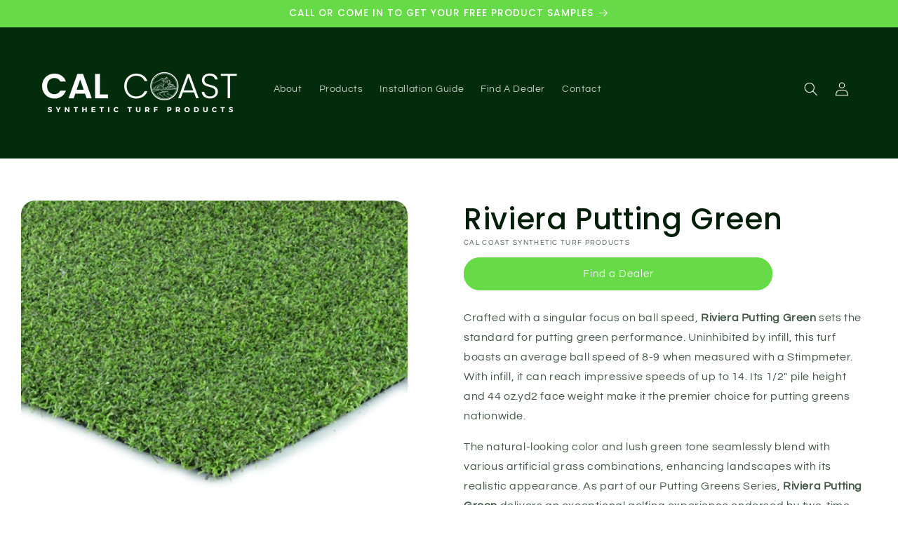

--- FILE ---
content_type: text/html; charset=utf-8
request_url: https://calcoastsynturf.com/products/riviera-putting-green
body_size: 22370
content:
<!doctype html>
<html class="no-js" lang="en">
  <head>
    <meta charset="utf-8">
    <meta http-equiv="X-UA-Compatible" content="IE=edge">
    <meta name="viewport" content="width=device-width,initial-scale=1">
    <meta name="theme-color" content="">
    <link rel="canonical" href="https://calcoastsynturf.com/products/riviera-putting-green"><link rel="preconnect" href="https://fonts.shopifycdn.com" crossorigin><title>
      Riviera Putting Green
 &ndash; Cal Coast Synthetic Turf</title>

    
      <meta name="description" content="Crafted with a singular focus on ball speed, Riviera Putting Green sets the standard for putting green performance. Uninhibited by infill, this turf boasts an average ball speed of 8-9 when measured with a Stimpmeter. With infill, it can reach impressive speeds of up to 14. Its 1/2&quot; pile height and 44 oz.yd2 face weigh">
    

    

<meta property="og:site_name" content="Cal Coast Synthetic Turf">
<meta property="og:url" content="https://calcoastsynturf.com/products/riviera-putting-green">
<meta property="og:title" content="Riviera Putting Green">
<meta property="og:type" content="product">
<meta property="og:description" content="Crafted with a singular focus on ball speed, Riviera Putting Green sets the standard for putting green performance. Uninhibited by infill, this turf boasts an average ball speed of 8-9 when measured with a Stimpmeter. With infill, it can reach impressive speeds of up to 14. Its 1/2&quot; pile height and 44 oz.yd2 face weigh"><meta property="og:image" content="http://calcoastsynturf.com/cdn/shop/files/RiveriaPuttingGreen.jpg?v=1708713868">
  <meta property="og:image:secure_url" content="https://calcoastsynturf.com/cdn/shop/files/RiveriaPuttingGreen.jpg?v=1708713868">
  <meta property="og:image:width" content="725">
  <meta property="og:image:height" content="544"><meta property="og:price:amount" content="0.00">
  <meta property="og:price:currency" content="USD"><meta name="twitter:card" content="summary_large_image">
<meta name="twitter:title" content="Riviera Putting Green">
<meta name="twitter:description" content="Crafted with a singular focus on ball speed, Riviera Putting Green sets the standard for putting green performance. Uninhibited by infill, this turf boasts an average ball speed of 8-9 when measured with a Stimpmeter. With infill, it can reach impressive speeds of up to 14. Its 1/2&quot; pile height and 44 oz.yd2 face weigh">


    <script src="//calcoastsynturf.com/cdn/shop/t/2/assets/constants.js?v=58251544750838685771707347751" defer="defer"></script>
    <script src="//calcoastsynturf.com/cdn/shop/t/2/assets/pubsub.js?v=158357773527763999511707347752" defer="defer"></script>
    <script src="//calcoastsynturf.com/cdn/shop/t/2/assets/global.js?v=106116626045777747121707347751" defer="defer"></script><script src="//calcoastsynturf.com/cdn/shop/t/2/assets/animations.js?v=88693664871331136111707347749" defer="defer"></script><script>window.performance && window.performance.mark && window.performance.mark('shopify.content_for_header.start');</script><meta id="shopify-digital-wallet" name="shopify-digital-wallet" content="/64729841854/digital_wallets/dialog">
<meta name="shopify-checkout-api-token" content="b8f6448422d07696f14ad0a1f148062c">
<meta id="in-context-paypal-metadata" data-shop-id="64729841854" data-venmo-supported="true" data-environment="production" data-locale="en_US" data-paypal-v4="true" data-currency="USD">
<link rel="alternate" type="application/json+oembed" href="https://calcoastsynturf.com/products/riviera-putting-green.oembed">
<script async="async" src="/checkouts/internal/preloads.js?locale=en-US"></script>
<script id="shopify-features" type="application/json">{"accessToken":"b8f6448422d07696f14ad0a1f148062c","betas":["rich-media-storefront-analytics"],"domain":"calcoastsynturf.com","predictiveSearch":true,"shopId":64729841854,"locale":"en"}</script>
<script>var Shopify = Shopify || {};
Shopify.shop = "d08106-5.myshopify.com";
Shopify.locale = "en";
Shopify.currency = {"active":"USD","rate":"1.0"};
Shopify.country = "US";
Shopify.theme = {"name":"Refresh","id":135509213374,"schema_name":"Refresh","schema_version":"13.0.1","theme_store_id":1567,"role":"main"};
Shopify.theme.handle = "null";
Shopify.theme.style = {"id":null,"handle":null};
Shopify.cdnHost = "calcoastsynturf.com/cdn";
Shopify.routes = Shopify.routes || {};
Shopify.routes.root = "/";</script>
<script type="module">!function(o){(o.Shopify=o.Shopify||{}).modules=!0}(window);</script>
<script>!function(o){function n(){var o=[];function n(){o.push(Array.prototype.slice.apply(arguments))}return n.q=o,n}var t=o.Shopify=o.Shopify||{};t.loadFeatures=n(),t.autoloadFeatures=n()}(window);</script>
<script id="shop-js-analytics" type="application/json">{"pageType":"product"}</script>
<script defer="defer" async type="module" src="//calcoastsynturf.com/cdn/shopifycloud/shop-js/modules/v2/client.init-shop-cart-sync_BApSsMSl.en.esm.js"></script>
<script defer="defer" async type="module" src="//calcoastsynturf.com/cdn/shopifycloud/shop-js/modules/v2/chunk.common_CBoos6YZ.esm.js"></script>
<script type="module">
  await import("//calcoastsynturf.com/cdn/shopifycloud/shop-js/modules/v2/client.init-shop-cart-sync_BApSsMSl.en.esm.js");
await import("//calcoastsynturf.com/cdn/shopifycloud/shop-js/modules/v2/chunk.common_CBoos6YZ.esm.js");

  window.Shopify.SignInWithShop?.initShopCartSync?.({"fedCMEnabled":true,"windoidEnabled":true});

</script>
<script>(function() {
  var isLoaded = false;
  function asyncLoad() {
    if (isLoaded) return;
    isLoaded = true;
    var urls = ["https:\/\/shopify-simplemaps.s3.amazonaws.com\/shared\/load_simplemaps.js?shop=d08106-5.myshopify.com"];
    for (var i = 0; i < urls.length; i++) {
      var s = document.createElement('script');
      s.type = 'text/javascript';
      s.async = true;
      s.src = urls[i];
      var x = document.getElementsByTagName('script')[0];
      x.parentNode.insertBefore(s, x);
    }
  };
  if(window.attachEvent) {
    window.attachEvent('onload', asyncLoad);
  } else {
    window.addEventListener('load', asyncLoad, false);
  }
})();</script>
<script id="__st">var __st={"a":64729841854,"offset":-28800,"reqid":"a46ec279-f314-4082-9288-5927cbe2ae68-1768867333","pageurl":"calcoastsynturf.com\/products\/riviera-putting-green","u":"9302b7d3652e","p":"product","rtyp":"product","rid":7909680840894};</script>
<script>window.ShopifyPaypalV4VisibilityTracking = true;</script>
<script id="captcha-bootstrap">!function(){'use strict';const t='contact',e='account',n='new_comment',o=[[t,t],['blogs',n],['comments',n],[t,'customer']],c=[[e,'customer_login'],[e,'guest_login'],[e,'recover_customer_password'],[e,'create_customer']],r=t=>t.map((([t,e])=>`form[action*='/${t}']:not([data-nocaptcha='true']) input[name='form_type'][value='${e}']`)).join(','),a=t=>()=>t?[...document.querySelectorAll(t)].map((t=>t.form)):[];function s(){const t=[...o],e=r(t);return a(e)}const i='password',u='form_key',d=['recaptcha-v3-token','g-recaptcha-response','h-captcha-response',i],f=()=>{try{return window.sessionStorage}catch{return}},m='__shopify_v',_=t=>t.elements[u];function p(t,e,n=!1){try{const o=window.sessionStorage,c=JSON.parse(o.getItem(e)),{data:r}=function(t){const{data:e,action:n}=t;return t[m]||n?{data:e,action:n}:{data:t,action:n}}(c);for(const[e,n]of Object.entries(r))t.elements[e]&&(t.elements[e].value=n);n&&o.removeItem(e)}catch(o){console.error('form repopulation failed',{error:o})}}const l='form_type',E='cptcha';function T(t){t.dataset[E]=!0}const w=window,h=w.document,L='Shopify',v='ce_forms',y='captcha';let A=!1;((t,e)=>{const n=(g='f06e6c50-85a8-45c8-87d0-21a2b65856fe',I='https://cdn.shopify.com/shopifycloud/storefront-forms-hcaptcha/ce_storefront_forms_captcha_hcaptcha.v1.5.2.iife.js',D={infoText:'Protected by hCaptcha',privacyText:'Privacy',termsText:'Terms'},(t,e,n)=>{const o=w[L][v],c=o.bindForm;if(c)return c(t,g,e,D).then(n);var r;o.q.push([[t,g,e,D],n]),r=I,A||(h.body.append(Object.assign(h.createElement('script'),{id:'captcha-provider',async:!0,src:r})),A=!0)});var g,I,D;w[L]=w[L]||{},w[L][v]=w[L][v]||{},w[L][v].q=[],w[L][y]=w[L][y]||{},w[L][y].protect=function(t,e){n(t,void 0,e),T(t)},Object.freeze(w[L][y]),function(t,e,n,w,h,L){const[v,y,A,g]=function(t,e,n){const i=e?o:[],u=t?c:[],d=[...i,...u],f=r(d),m=r(i),_=r(d.filter((([t,e])=>n.includes(e))));return[a(f),a(m),a(_),s()]}(w,h,L),I=t=>{const e=t.target;return e instanceof HTMLFormElement?e:e&&e.form},D=t=>v().includes(t);t.addEventListener('submit',(t=>{const e=I(t);if(!e)return;const n=D(e)&&!e.dataset.hcaptchaBound&&!e.dataset.recaptchaBound,o=_(e),c=g().includes(e)&&(!o||!o.value);(n||c)&&t.preventDefault(),c&&!n&&(function(t){try{if(!f())return;!function(t){const e=f();if(!e)return;const n=_(t);if(!n)return;const o=n.value;o&&e.removeItem(o)}(t);const e=Array.from(Array(32),(()=>Math.random().toString(36)[2])).join('');!function(t,e){_(t)||t.append(Object.assign(document.createElement('input'),{type:'hidden',name:u})),t.elements[u].value=e}(t,e),function(t,e){const n=f();if(!n)return;const o=[...t.querySelectorAll(`input[type='${i}']`)].map((({name:t})=>t)),c=[...d,...o],r={};for(const[a,s]of new FormData(t).entries())c.includes(a)||(r[a]=s);n.setItem(e,JSON.stringify({[m]:1,action:t.action,data:r}))}(t,e)}catch(e){console.error('failed to persist form',e)}}(e),e.submit())}));const S=(t,e)=>{t&&!t.dataset[E]&&(n(t,e.some((e=>e===t))),T(t))};for(const o of['focusin','change'])t.addEventListener(o,(t=>{const e=I(t);D(e)&&S(e,y())}));const B=e.get('form_key'),M=e.get(l),P=B&&M;t.addEventListener('DOMContentLoaded',(()=>{const t=y();if(P)for(const e of t)e.elements[l].value===M&&p(e,B);[...new Set([...A(),...v().filter((t=>'true'===t.dataset.shopifyCaptcha))])].forEach((e=>S(e,t)))}))}(h,new URLSearchParams(w.location.search),n,t,e,['guest_login'])})(!0,!0)}();</script>
<script integrity="sha256-4kQ18oKyAcykRKYeNunJcIwy7WH5gtpwJnB7kiuLZ1E=" data-source-attribution="shopify.loadfeatures" defer="defer" src="//calcoastsynturf.com/cdn/shopifycloud/storefront/assets/storefront/load_feature-a0a9edcb.js" crossorigin="anonymous"></script>
<script data-source-attribution="shopify.dynamic_checkout.dynamic.init">var Shopify=Shopify||{};Shopify.PaymentButton=Shopify.PaymentButton||{isStorefrontPortableWallets:!0,init:function(){window.Shopify.PaymentButton.init=function(){};var t=document.createElement("script");t.src="https://calcoastsynturf.com/cdn/shopifycloud/portable-wallets/latest/portable-wallets.en.js",t.type="module",document.head.appendChild(t)}};
</script>
<script data-source-attribution="shopify.dynamic_checkout.buyer_consent">
  function portableWalletsHideBuyerConsent(e){var t=document.getElementById("shopify-buyer-consent"),n=document.getElementById("shopify-subscription-policy-button");t&&n&&(t.classList.add("hidden"),t.setAttribute("aria-hidden","true"),n.removeEventListener("click",e))}function portableWalletsShowBuyerConsent(e){var t=document.getElementById("shopify-buyer-consent"),n=document.getElementById("shopify-subscription-policy-button");t&&n&&(t.classList.remove("hidden"),t.removeAttribute("aria-hidden"),n.addEventListener("click",e))}window.Shopify?.PaymentButton&&(window.Shopify.PaymentButton.hideBuyerConsent=portableWalletsHideBuyerConsent,window.Shopify.PaymentButton.showBuyerConsent=portableWalletsShowBuyerConsent);
</script>
<script data-source-attribution="shopify.dynamic_checkout.cart.bootstrap">document.addEventListener("DOMContentLoaded",(function(){function t(){return document.querySelector("shopify-accelerated-checkout-cart, shopify-accelerated-checkout")}if(t())Shopify.PaymentButton.init();else{new MutationObserver((function(e,n){t()&&(Shopify.PaymentButton.init(),n.disconnect())})).observe(document.body,{childList:!0,subtree:!0})}}));
</script>
<link id="shopify-accelerated-checkout-styles" rel="stylesheet" media="screen" href="https://calcoastsynturf.com/cdn/shopifycloud/portable-wallets/latest/accelerated-checkout-backwards-compat.css" crossorigin="anonymous">
<style id="shopify-accelerated-checkout-cart">
        #shopify-buyer-consent {
  margin-top: 1em;
  display: inline-block;
  width: 100%;
}

#shopify-buyer-consent.hidden {
  display: none;
}

#shopify-subscription-policy-button {
  background: none;
  border: none;
  padding: 0;
  text-decoration: underline;
  font-size: inherit;
  cursor: pointer;
}

#shopify-subscription-policy-button::before {
  box-shadow: none;
}

      </style>
<script id="sections-script" data-sections="header" defer="defer" src="//calcoastsynturf.com/cdn/shop/t/2/compiled_assets/scripts.js?v=207"></script>
<script>window.performance && window.performance.mark && window.performance.mark('shopify.content_for_header.end');</script>


    <style data-shopify>
      @font-face {
  font-family: Questrial;
  font-weight: 400;
  font-style: normal;
  font-display: swap;
  src: url("//calcoastsynturf.com/cdn/fonts/questrial/questrial_n4.66abac5d8209a647b4bf8089b0451928ef144c07.woff2") format("woff2"),
       url("//calcoastsynturf.com/cdn/fonts/questrial/questrial_n4.e86c53e77682db9bf4b0ee2dd71f214dc16adda4.woff") format("woff");
}

      
      
      
      @font-face {
  font-family: Poppins;
  font-weight: 500;
  font-style: normal;
  font-display: swap;
  src: url("//calcoastsynturf.com/cdn/fonts/poppins/poppins_n5.ad5b4b72b59a00358afc706450c864c3c8323842.woff2") format("woff2"),
       url("//calcoastsynturf.com/cdn/fonts/poppins/poppins_n5.33757fdf985af2d24b32fcd84c9a09224d4b2c39.woff") format("woff");
}


      
        :root,
        .color-scheme-1 {
          --color-background: 255,255,255;
        
          --gradient-background: #ffffff;
        

        

        --color-foreground: 2,29,8;
        --color-background-contrast: 191,191,191;
        --color-shadow: 2,29,8;
        --color-button: 102,219,71;
        --color-button-text: 239,240,245;
        --color-secondary-button: 255,255,255;
        --color-secondary-button-text: 102,219,71;
        --color-link: 102,219,71;
        --color-badge-foreground: 2,29,8;
        --color-badge-background: 255,255,255;
        --color-badge-border: 2,29,8;
        --payment-terms-background-color: rgb(255 255 255);
      }
      
        
        .color-scheme-2 {
          --color-background: 231,250,227;
        
          --gradient-background: #e7fae3;
        

        

        --color-foreground: 2,29,8;
        --color-background-contrast: 138,231,119;
        --color-shadow: 14,27,77;
        --color-button: 102,219,71;
        --color-button-text: 255,255,255;
        --color-secondary-button: 231,250,227;
        --color-secondary-button-text: 14,27,77;
        --color-link: 14,27,77;
        --color-badge-foreground: 2,29,8;
        --color-badge-background: 231,250,227;
        --color-badge-border: 2,29,8;
        --payment-terms-background-color: rgb(231 250 227);
      }
      
        
        .color-scheme-3 {
          --color-background: 3,44,12;
        
          --gradient-background: #032c0c;
        

        

        --color-foreground: 255,255,255;
        --color-background-contrast: 5,68,19;
        --color-shadow: 14,27,77;
        --color-button: 255,255,255;
        --color-button-text: 13,96,32;
        --color-secondary-button: 3,44,12;
        --color-secondary-button-text: 255,255,255;
        --color-link: 255,255,255;
        --color-badge-foreground: 255,255,255;
        --color-badge-background: 3,44,12;
        --color-badge-border: 255,255,255;
        --payment-terms-background-color: rgb(3 44 12);
      }
      
        
        .color-scheme-4 {
          --color-background: 57,254,6;
        
          --gradient-background: #39fe06;
        

        

        --color-foreground: 255,255,255;
        --color-background-contrast: 28,132,1;
        --color-shadow: 14,27,77;
        --color-button: 255,255,255;
        --color-button-text: 71,112,219;
        --color-secondary-button: 57,254,6;
        --color-secondary-button-text: 255,255,255;
        --color-link: 255,255,255;
        --color-badge-foreground: 255,255,255;
        --color-badge-background: 57,254,6;
        --color-badge-border: 255,255,255;
        --payment-terms-background-color: rgb(57 254 6);
      }
      
        
        .color-scheme-5 {
          --color-background: 102,219,71;
        
          --gradient-background: #66db47;
        

        

        --color-foreground: 255,255,255;
        --color-background-contrast: 49,136,27;
        --color-shadow: 0,38,9;
        --color-button: 255,255,255;
        --color-button-text: 115,218,116;
        --color-secondary-button: 102,219,71;
        --color-secondary-button-text: 255,255,255;
        --color-link: 255,255,255;
        --color-badge-foreground: 255,255,255;
        --color-badge-background: 102,219,71;
        --color-badge-border: 255,255,255;
        --payment-terms-background-color: rgb(102 219 71);
      }
      

      body, .color-scheme-1, .color-scheme-2, .color-scheme-3, .color-scheme-4, .color-scheme-5 {
        color: rgba(var(--color-foreground), 0.75);
        background-color: rgb(var(--color-background));
      }

      :root {
        --font-body-family: Questrial, sans-serif;
        --font-body-style: normal;
        --font-body-weight: 400;
        --font-body-weight-bold: 700;

        --font-heading-family: Poppins, sans-serif;
        --font-heading-style: normal;
        --font-heading-weight: 500;

        --font-body-scale: 1.0;
        --font-heading-scale: 1.05;

        --media-padding: px;
        --media-border-opacity: 0.1;
        --media-border-width: 0px;
        --media-radius: 20px;
        --media-shadow-opacity: 0.0;
        --media-shadow-horizontal-offset: 0px;
        --media-shadow-vertical-offset: 4px;
        --media-shadow-blur-radius: 5px;
        --media-shadow-visible: 0;

        --page-width: 160rem;
        --page-width-margin: 0rem;

        --product-card-image-padding: 1.6rem;
        --product-card-corner-radius: 1.8rem;
        --product-card-text-alignment: left;
        --product-card-border-width: 0.1rem;
        --product-card-border-opacity: 1.0;
        --product-card-shadow-opacity: 0.3;
        --product-card-shadow-visible: 1;
        --product-card-shadow-horizontal-offset: 0.0rem;
        --product-card-shadow-vertical-offset: 0.4rem;
        --product-card-shadow-blur-radius: 1.5rem;

        --collection-card-image-padding: 1.6rem;
        --collection-card-corner-radius: 1.8rem;
        --collection-card-text-alignment: left;
        --collection-card-border-width: 0.1rem;
        --collection-card-border-opacity: 1.0;
        --collection-card-shadow-opacity: 0.0;
        --collection-card-shadow-visible: 0;
        --collection-card-shadow-horizontal-offset: 0.0rem;
        --collection-card-shadow-vertical-offset: 0.4rem;
        --collection-card-shadow-blur-radius: 0.5rem;

        --blog-card-image-padding: 1.6rem;
        --blog-card-corner-radius: 1.8rem;
        --blog-card-text-alignment: left;
        --blog-card-border-width: 0.1rem;
        --blog-card-border-opacity: 1.0;
        --blog-card-shadow-opacity: 0.0;
        --blog-card-shadow-visible: 0;
        --blog-card-shadow-horizontal-offset: 0.0rem;
        --blog-card-shadow-vertical-offset: 0.4rem;
        --blog-card-shadow-blur-radius: 0.5rem;

        --badge-corner-radius: 0.0rem;

        --popup-border-width: 1px;
        --popup-border-opacity: 0.1;
        --popup-corner-radius: 18px;
        --popup-shadow-opacity: 0.0;
        --popup-shadow-horizontal-offset: 0px;
        --popup-shadow-vertical-offset: 4px;
        --popup-shadow-blur-radius: 5px;

        --drawer-border-width: 0px;
        --drawer-border-opacity: 0.1;
        --drawer-shadow-opacity: 0.0;
        --drawer-shadow-horizontal-offset: 0px;
        --drawer-shadow-vertical-offset: 4px;
        --drawer-shadow-blur-radius: 5px;

        --spacing-sections-desktop: 0px;
        --spacing-sections-mobile: 0px;

        --grid-desktop-vertical-spacing: 16px;
        --grid-desktop-horizontal-spacing: 40px;
        --grid-mobile-vertical-spacing: 8px;
        --grid-mobile-horizontal-spacing: 20px;

        --text-boxes-border-opacity: 0.1;
        --text-boxes-border-width: 0px;
        --text-boxes-radius: 20px;
        --text-boxes-shadow-opacity: 0.0;
        --text-boxes-shadow-visible: 0;
        --text-boxes-shadow-horizontal-offset: 0px;
        --text-boxes-shadow-vertical-offset: 4px;
        --text-boxes-shadow-blur-radius: 5px;

        --buttons-radius: 40px;
        --buttons-radius-outset: 41px;
        --buttons-border-width: 1px;
        --buttons-border-opacity: 1.0;
        --buttons-shadow-opacity: 0.0;
        --buttons-shadow-visible: 0;
        --buttons-shadow-horizontal-offset: 0px;
        --buttons-shadow-vertical-offset: 4px;
        --buttons-shadow-blur-radius: 5px;
        --buttons-border-offset: 0.3px;

        --inputs-radius: 26px;
        --inputs-border-width: 1px;
        --inputs-border-opacity: 0.55;
        --inputs-shadow-opacity: 0.0;
        --inputs-shadow-horizontal-offset: 0px;
        --inputs-margin-offset: 0px;
        --inputs-shadow-vertical-offset: 4px;
        --inputs-shadow-blur-radius: 5px;
        --inputs-radius-outset: 27px;

        --variant-pills-radius: 40px;
        --variant-pills-border-width: 1px;
        --variant-pills-border-opacity: 0.55;
        --variant-pills-shadow-opacity: 0.0;
        --variant-pills-shadow-horizontal-offset: 0px;
        --variant-pills-shadow-vertical-offset: 4px;
        --variant-pills-shadow-blur-radius: 5px;
      }

      *,
      *::before,
      *::after {
        box-sizing: inherit;
      }

      html {
        box-sizing: border-box;
        font-size: calc(var(--font-body-scale) * 62.5%);
        height: 100%;
      }

      body {
        display: grid;
        grid-template-rows: auto auto 1fr auto;
        grid-template-columns: 100%;
        min-height: 100%;
        margin: 0;
        font-size: 1.5rem;
        letter-spacing: 0.06rem;
        line-height: calc(1 + 0.8 / var(--font-body-scale));
        font-family: var(--font-body-family);
        font-style: var(--font-body-style);
        font-weight: var(--font-body-weight);
      }

      @media screen and (min-width: 750px) {
        body {
          font-size: 1.6rem;
        }
      }
    </style>

    <link href="//calcoastsynturf.com/cdn/shop/t/2/assets/base.css?v=25513028573540360251707347749" rel="stylesheet" type="text/css" media="all" />
<link rel="preload" as="font" href="//calcoastsynturf.com/cdn/fonts/questrial/questrial_n4.66abac5d8209a647b4bf8089b0451928ef144c07.woff2" type="font/woff2" crossorigin><link rel="preload" as="font" href="//calcoastsynturf.com/cdn/fonts/poppins/poppins_n5.ad5b4b72b59a00358afc706450c864c3c8323842.woff2" type="font/woff2" crossorigin><link
        rel="stylesheet"
        href="//calcoastsynturf.com/cdn/shop/t/2/assets/component-predictive-search.css?v=118923337488134913561707347750"
        media="print"
        onload="this.media='all'"
      ><script>
      document.documentElement.className = document.documentElement.className.replace('no-js', 'js');
      if (Shopify.designMode) {
        document.documentElement.classList.add('shopify-design-mode');
      }
    </script>
  <link href="https://monorail-edge.shopifysvc.com" rel="dns-prefetch">
<script>(function(){if ("sendBeacon" in navigator && "performance" in window) {try {var session_token_from_headers = performance.getEntriesByType('navigation')[0].serverTiming.find(x => x.name == '_s').description;} catch {var session_token_from_headers = undefined;}var session_cookie_matches = document.cookie.match(/_shopify_s=([^;]*)/);var session_token_from_cookie = session_cookie_matches && session_cookie_matches.length === 2 ? session_cookie_matches[1] : "";var session_token = session_token_from_headers || session_token_from_cookie || "";function handle_abandonment_event(e) {var entries = performance.getEntries().filter(function(entry) {return /monorail-edge.shopifysvc.com/.test(entry.name);});if (!window.abandonment_tracked && entries.length === 0) {window.abandonment_tracked = true;var currentMs = Date.now();var navigation_start = performance.timing.navigationStart;var payload = {shop_id: 64729841854,url: window.location.href,navigation_start,duration: currentMs - navigation_start,session_token,page_type: "product"};window.navigator.sendBeacon("https://monorail-edge.shopifysvc.com/v1/produce", JSON.stringify({schema_id: "online_store_buyer_site_abandonment/1.1",payload: payload,metadata: {event_created_at_ms: currentMs,event_sent_at_ms: currentMs}}));}}window.addEventListener('pagehide', handle_abandonment_event);}}());</script>
<script id="web-pixels-manager-setup">(function e(e,d,r,n,o){if(void 0===o&&(o={}),!Boolean(null===(a=null===(i=window.Shopify)||void 0===i?void 0:i.analytics)||void 0===a?void 0:a.replayQueue)){var i,a;window.Shopify=window.Shopify||{};var t=window.Shopify;t.analytics=t.analytics||{};var s=t.analytics;s.replayQueue=[],s.publish=function(e,d,r){return s.replayQueue.push([e,d,r]),!0};try{self.performance.mark("wpm:start")}catch(e){}var l=function(){var e={modern:/Edge?\/(1{2}[4-9]|1[2-9]\d|[2-9]\d{2}|\d{4,})\.\d+(\.\d+|)|Firefox\/(1{2}[4-9]|1[2-9]\d|[2-9]\d{2}|\d{4,})\.\d+(\.\d+|)|Chrom(ium|e)\/(9{2}|\d{3,})\.\d+(\.\d+|)|(Maci|X1{2}).+ Version\/(15\.\d+|(1[6-9]|[2-9]\d|\d{3,})\.\d+)([,.]\d+|)( \(\w+\)|)( Mobile\/\w+|) Safari\/|Chrome.+OPR\/(9{2}|\d{3,})\.\d+\.\d+|(CPU[ +]OS|iPhone[ +]OS|CPU[ +]iPhone|CPU IPhone OS|CPU iPad OS)[ +]+(15[._]\d+|(1[6-9]|[2-9]\d|\d{3,})[._]\d+)([._]\d+|)|Android:?[ /-](13[3-9]|1[4-9]\d|[2-9]\d{2}|\d{4,})(\.\d+|)(\.\d+|)|Android.+Firefox\/(13[5-9]|1[4-9]\d|[2-9]\d{2}|\d{4,})\.\d+(\.\d+|)|Android.+Chrom(ium|e)\/(13[3-9]|1[4-9]\d|[2-9]\d{2}|\d{4,})\.\d+(\.\d+|)|SamsungBrowser\/([2-9]\d|\d{3,})\.\d+/,legacy:/Edge?\/(1[6-9]|[2-9]\d|\d{3,})\.\d+(\.\d+|)|Firefox\/(5[4-9]|[6-9]\d|\d{3,})\.\d+(\.\d+|)|Chrom(ium|e)\/(5[1-9]|[6-9]\d|\d{3,})\.\d+(\.\d+|)([\d.]+$|.*Safari\/(?![\d.]+ Edge\/[\d.]+$))|(Maci|X1{2}).+ Version\/(10\.\d+|(1[1-9]|[2-9]\d|\d{3,})\.\d+)([,.]\d+|)( \(\w+\)|)( Mobile\/\w+|) Safari\/|Chrome.+OPR\/(3[89]|[4-9]\d|\d{3,})\.\d+\.\d+|(CPU[ +]OS|iPhone[ +]OS|CPU[ +]iPhone|CPU IPhone OS|CPU iPad OS)[ +]+(10[._]\d+|(1[1-9]|[2-9]\d|\d{3,})[._]\d+)([._]\d+|)|Android:?[ /-](13[3-9]|1[4-9]\d|[2-9]\d{2}|\d{4,})(\.\d+|)(\.\d+|)|Mobile Safari.+OPR\/([89]\d|\d{3,})\.\d+\.\d+|Android.+Firefox\/(13[5-9]|1[4-9]\d|[2-9]\d{2}|\d{4,})\.\d+(\.\d+|)|Android.+Chrom(ium|e)\/(13[3-9]|1[4-9]\d|[2-9]\d{2}|\d{4,})\.\d+(\.\d+|)|Android.+(UC? ?Browser|UCWEB|U3)[ /]?(15\.([5-9]|\d{2,})|(1[6-9]|[2-9]\d|\d{3,})\.\d+)\.\d+|SamsungBrowser\/(5\.\d+|([6-9]|\d{2,})\.\d+)|Android.+MQ{2}Browser\/(14(\.(9|\d{2,})|)|(1[5-9]|[2-9]\d|\d{3,})(\.\d+|))(\.\d+|)|K[Aa][Ii]OS\/(3\.\d+|([4-9]|\d{2,})\.\d+)(\.\d+|)/},d=e.modern,r=e.legacy,n=navigator.userAgent;return n.match(d)?"modern":n.match(r)?"legacy":"unknown"}(),u="modern"===l?"modern":"legacy",c=(null!=n?n:{modern:"",legacy:""})[u],f=function(e){return[e.baseUrl,"/wpm","/b",e.hashVersion,"modern"===e.buildTarget?"m":"l",".js"].join("")}({baseUrl:d,hashVersion:r,buildTarget:u}),m=function(e){var d=e.version,r=e.bundleTarget,n=e.surface,o=e.pageUrl,i=e.monorailEndpoint;return{emit:function(e){var a=e.status,t=e.errorMsg,s=(new Date).getTime(),l=JSON.stringify({metadata:{event_sent_at_ms:s},events:[{schema_id:"web_pixels_manager_load/3.1",payload:{version:d,bundle_target:r,page_url:o,status:a,surface:n,error_msg:t},metadata:{event_created_at_ms:s}}]});if(!i)return console&&console.warn&&console.warn("[Web Pixels Manager] No Monorail endpoint provided, skipping logging."),!1;try{return self.navigator.sendBeacon.bind(self.navigator)(i,l)}catch(e){}var u=new XMLHttpRequest;try{return u.open("POST",i,!0),u.setRequestHeader("Content-Type","text/plain"),u.send(l),!0}catch(e){return console&&console.warn&&console.warn("[Web Pixels Manager] Got an unhandled error while logging to Monorail."),!1}}}}({version:r,bundleTarget:l,surface:e.surface,pageUrl:self.location.href,monorailEndpoint:e.monorailEndpoint});try{o.browserTarget=l,function(e){var d=e.src,r=e.async,n=void 0===r||r,o=e.onload,i=e.onerror,a=e.sri,t=e.scriptDataAttributes,s=void 0===t?{}:t,l=document.createElement("script"),u=document.querySelector("head"),c=document.querySelector("body");if(l.async=n,l.src=d,a&&(l.integrity=a,l.crossOrigin="anonymous"),s)for(var f in s)if(Object.prototype.hasOwnProperty.call(s,f))try{l.dataset[f]=s[f]}catch(e){}if(o&&l.addEventListener("load",o),i&&l.addEventListener("error",i),u)u.appendChild(l);else{if(!c)throw new Error("Did not find a head or body element to append the script");c.appendChild(l)}}({src:f,async:!0,onload:function(){if(!function(){var e,d;return Boolean(null===(d=null===(e=window.Shopify)||void 0===e?void 0:e.analytics)||void 0===d?void 0:d.initialized)}()){var d=window.webPixelsManager.init(e)||void 0;if(d){var r=window.Shopify.analytics;r.replayQueue.forEach((function(e){var r=e[0],n=e[1],o=e[2];d.publishCustomEvent(r,n,o)})),r.replayQueue=[],r.publish=d.publishCustomEvent,r.visitor=d.visitor,r.initialized=!0}}},onerror:function(){return m.emit({status:"failed",errorMsg:"".concat(f," has failed to load")})},sri:function(e){var d=/^sha384-[A-Za-z0-9+/=]+$/;return"string"==typeof e&&d.test(e)}(c)?c:"",scriptDataAttributes:o}),m.emit({status:"loading"})}catch(e){m.emit({status:"failed",errorMsg:(null==e?void 0:e.message)||"Unknown error"})}}})({shopId: 64729841854,storefrontBaseUrl: "https://calcoastsynturf.com",extensionsBaseUrl: "https://extensions.shopifycdn.com/cdn/shopifycloud/web-pixels-manager",monorailEndpoint: "https://monorail-edge.shopifysvc.com/unstable/produce_batch",surface: "storefront-renderer",enabledBetaFlags: ["2dca8a86"],webPixelsConfigList: [{"id":"54558910","configuration":"{\"myshopifyDomain\":\"d08106-5.myshopify.com\"}","eventPayloadVersion":"v1","runtimeContext":"STRICT","scriptVersion":"23b97d18e2aa74363140dc29c9284e87","type":"APP","apiClientId":2775569,"privacyPurposes":["ANALYTICS","MARKETING","SALE_OF_DATA"],"dataSharingAdjustments":{"protectedCustomerApprovalScopes":["read_customer_address","read_customer_email","read_customer_name","read_customer_phone","read_customer_personal_data"]}},{"id":"shopify-app-pixel","configuration":"{}","eventPayloadVersion":"v1","runtimeContext":"STRICT","scriptVersion":"0450","apiClientId":"shopify-pixel","type":"APP","privacyPurposes":["ANALYTICS","MARKETING"]},{"id":"shopify-custom-pixel","eventPayloadVersion":"v1","runtimeContext":"LAX","scriptVersion":"0450","apiClientId":"shopify-pixel","type":"CUSTOM","privacyPurposes":["ANALYTICS","MARKETING"]}],isMerchantRequest: false,initData: {"shop":{"name":"Cal Coast Synthetic Turf","paymentSettings":{"currencyCode":"USD"},"myshopifyDomain":"d08106-5.myshopify.com","countryCode":"US","storefrontUrl":"https:\/\/calcoastsynturf.com"},"customer":null,"cart":null,"checkout":null,"productVariants":[{"price":{"amount":0.0,"currencyCode":"USD"},"product":{"title":"Riviera Putting Green","vendor":"Cal Coast Synthetic Turf Products","id":"7909680840894","untranslatedTitle":"Riviera Putting Green","url":"\/products\/riviera-putting-green","type":"Putting Greens"},"id":"43582205264062","image":{"src":"\/\/calcoastsynturf.com\/cdn\/shop\/files\/RiveriaPuttingGreen.jpg?v=1708713868"},"sku":"","title":"Default Title","untranslatedTitle":"Default Title"}],"purchasingCompany":null},},"https://calcoastsynturf.com/cdn","fcfee988w5aeb613cpc8e4bc33m6693e112",{"modern":"","legacy":""},{"shopId":"64729841854","storefrontBaseUrl":"https:\/\/calcoastsynturf.com","extensionBaseUrl":"https:\/\/extensions.shopifycdn.com\/cdn\/shopifycloud\/web-pixels-manager","surface":"storefront-renderer","enabledBetaFlags":"[\"2dca8a86\"]","isMerchantRequest":"false","hashVersion":"fcfee988w5aeb613cpc8e4bc33m6693e112","publish":"custom","events":"[[\"page_viewed\",{}],[\"product_viewed\",{\"productVariant\":{\"price\":{\"amount\":0.0,\"currencyCode\":\"USD\"},\"product\":{\"title\":\"Riviera Putting Green\",\"vendor\":\"Cal Coast Synthetic Turf Products\",\"id\":\"7909680840894\",\"untranslatedTitle\":\"Riviera Putting Green\",\"url\":\"\/products\/riviera-putting-green\",\"type\":\"Putting Greens\"},\"id\":\"43582205264062\",\"image\":{\"src\":\"\/\/calcoastsynturf.com\/cdn\/shop\/files\/RiveriaPuttingGreen.jpg?v=1708713868\"},\"sku\":\"\",\"title\":\"Default Title\",\"untranslatedTitle\":\"Default Title\"}}]]"});</script><script>
  window.ShopifyAnalytics = window.ShopifyAnalytics || {};
  window.ShopifyAnalytics.meta = window.ShopifyAnalytics.meta || {};
  window.ShopifyAnalytics.meta.currency = 'USD';
  var meta = {"product":{"id":7909680840894,"gid":"gid:\/\/shopify\/Product\/7909680840894","vendor":"Cal Coast Synthetic Turf Products","type":"Putting Greens","handle":"riviera-putting-green","variants":[{"id":43582205264062,"price":0,"name":"Riviera Putting Green","public_title":null,"sku":""}],"remote":false},"page":{"pageType":"product","resourceType":"product","resourceId":7909680840894,"requestId":"a46ec279-f314-4082-9288-5927cbe2ae68-1768867333"}};
  for (var attr in meta) {
    window.ShopifyAnalytics.meta[attr] = meta[attr];
  }
</script>
<script class="analytics">
  (function () {
    var customDocumentWrite = function(content) {
      var jquery = null;

      if (window.jQuery) {
        jquery = window.jQuery;
      } else if (window.Checkout && window.Checkout.$) {
        jquery = window.Checkout.$;
      }

      if (jquery) {
        jquery('body').append(content);
      }
    };

    var hasLoggedConversion = function(token) {
      if (token) {
        return document.cookie.indexOf('loggedConversion=' + token) !== -1;
      }
      return false;
    }

    var setCookieIfConversion = function(token) {
      if (token) {
        var twoMonthsFromNow = new Date(Date.now());
        twoMonthsFromNow.setMonth(twoMonthsFromNow.getMonth() + 2);

        document.cookie = 'loggedConversion=' + token + '; expires=' + twoMonthsFromNow;
      }
    }

    var trekkie = window.ShopifyAnalytics.lib = window.trekkie = window.trekkie || [];
    if (trekkie.integrations) {
      return;
    }
    trekkie.methods = [
      'identify',
      'page',
      'ready',
      'track',
      'trackForm',
      'trackLink'
    ];
    trekkie.factory = function(method) {
      return function() {
        var args = Array.prototype.slice.call(arguments);
        args.unshift(method);
        trekkie.push(args);
        return trekkie;
      };
    };
    for (var i = 0; i < trekkie.methods.length; i++) {
      var key = trekkie.methods[i];
      trekkie[key] = trekkie.factory(key);
    }
    trekkie.load = function(config) {
      trekkie.config = config || {};
      trekkie.config.initialDocumentCookie = document.cookie;
      var first = document.getElementsByTagName('script')[0];
      var script = document.createElement('script');
      script.type = 'text/javascript';
      script.onerror = function(e) {
        var scriptFallback = document.createElement('script');
        scriptFallback.type = 'text/javascript';
        scriptFallback.onerror = function(error) {
                var Monorail = {
      produce: function produce(monorailDomain, schemaId, payload) {
        var currentMs = new Date().getTime();
        var event = {
          schema_id: schemaId,
          payload: payload,
          metadata: {
            event_created_at_ms: currentMs,
            event_sent_at_ms: currentMs
          }
        };
        return Monorail.sendRequest("https://" + monorailDomain + "/v1/produce", JSON.stringify(event));
      },
      sendRequest: function sendRequest(endpointUrl, payload) {
        // Try the sendBeacon API
        if (window && window.navigator && typeof window.navigator.sendBeacon === 'function' && typeof window.Blob === 'function' && !Monorail.isIos12()) {
          var blobData = new window.Blob([payload], {
            type: 'text/plain'
          });

          if (window.navigator.sendBeacon(endpointUrl, blobData)) {
            return true;
          } // sendBeacon was not successful

        } // XHR beacon

        var xhr = new XMLHttpRequest();

        try {
          xhr.open('POST', endpointUrl);
          xhr.setRequestHeader('Content-Type', 'text/plain');
          xhr.send(payload);
        } catch (e) {
          console.log(e);
        }

        return false;
      },
      isIos12: function isIos12() {
        return window.navigator.userAgent.lastIndexOf('iPhone; CPU iPhone OS 12_') !== -1 || window.navigator.userAgent.lastIndexOf('iPad; CPU OS 12_') !== -1;
      }
    };
    Monorail.produce('monorail-edge.shopifysvc.com',
      'trekkie_storefront_load_errors/1.1',
      {shop_id: 64729841854,
      theme_id: 135509213374,
      app_name: "storefront",
      context_url: window.location.href,
      source_url: "//calcoastsynturf.com/cdn/s/trekkie.storefront.cd680fe47e6c39ca5d5df5f0a32d569bc48c0f27.min.js"});

        };
        scriptFallback.async = true;
        scriptFallback.src = '//calcoastsynturf.com/cdn/s/trekkie.storefront.cd680fe47e6c39ca5d5df5f0a32d569bc48c0f27.min.js';
        first.parentNode.insertBefore(scriptFallback, first);
      };
      script.async = true;
      script.src = '//calcoastsynturf.com/cdn/s/trekkie.storefront.cd680fe47e6c39ca5d5df5f0a32d569bc48c0f27.min.js';
      first.parentNode.insertBefore(script, first);
    };
    trekkie.load(
      {"Trekkie":{"appName":"storefront","development":false,"defaultAttributes":{"shopId":64729841854,"isMerchantRequest":null,"themeId":135509213374,"themeCityHash":"10192847473996005978","contentLanguage":"en","currency":"USD","eventMetadataId":"7c28b870-5fa6-4bbb-9ec1-e2125f17fdae"},"isServerSideCookieWritingEnabled":true,"monorailRegion":"shop_domain","enabledBetaFlags":["65f19447"]},"Session Attribution":{},"S2S":{"facebookCapiEnabled":false,"source":"trekkie-storefront-renderer","apiClientId":580111}}
    );

    var loaded = false;
    trekkie.ready(function() {
      if (loaded) return;
      loaded = true;

      window.ShopifyAnalytics.lib = window.trekkie;

      var originalDocumentWrite = document.write;
      document.write = customDocumentWrite;
      try { window.ShopifyAnalytics.merchantGoogleAnalytics.call(this); } catch(error) {};
      document.write = originalDocumentWrite;

      window.ShopifyAnalytics.lib.page(null,{"pageType":"product","resourceType":"product","resourceId":7909680840894,"requestId":"a46ec279-f314-4082-9288-5927cbe2ae68-1768867333","shopifyEmitted":true});

      var match = window.location.pathname.match(/checkouts\/(.+)\/(thank_you|post_purchase)/)
      var token = match? match[1]: undefined;
      if (!hasLoggedConversion(token)) {
        setCookieIfConversion(token);
        window.ShopifyAnalytics.lib.track("Viewed Product",{"currency":"USD","variantId":43582205264062,"productId":7909680840894,"productGid":"gid:\/\/shopify\/Product\/7909680840894","name":"Riviera Putting Green","price":"0.00","sku":"","brand":"Cal Coast Synthetic Turf Products","variant":null,"category":"Putting Greens","nonInteraction":true,"remote":false},undefined,undefined,{"shopifyEmitted":true});
      window.ShopifyAnalytics.lib.track("monorail:\/\/trekkie_storefront_viewed_product\/1.1",{"currency":"USD","variantId":43582205264062,"productId":7909680840894,"productGid":"gid:\/\/shopify\/Product\/7909680840894","name":"Riviera Putting Green","price":"0.00","sku":"","brand":"Cal Coast Synthetic Turf Products","variant":null,"category":"Putting Greens","nonInteraction":true,"remote":false,"referer":"https:\/\/calcoastsynturf.com\/products\/riviera-putting-green"});
      }
    });


        var eventsListenerScript = document.createElement('script');
        eventsListenerScript.async = true;
        eventsListenerScript.src = "//calcoastsynturf.com/cdn/shopifycloud/storefront/assets/shop_events_listener-3da45d37.js";
        document.getElementsByTagName('head')[0].appendChild(eventsListenerScript);

})();</script>
<script
  defer
  src="https://calcoastsynturf.com/cdn/shopifycloud/perf-kit/shopify-perf-kit-3.0.4.min.js"
  data-application="storefront-renderer"
  data-shop-id="64729841854"
  data-render-region="gcp-us-central1"
  data-page-type="product"
  data-theme-instance-id="135509213374"
  data-theme-name="Refresh"
  data-theme-version="13.0.1"
  data-monorail-region="shop_domain"
  data-resource-timing-sampling-rate="10"
  data-shs="true"
  data-shs-beacon="true"
  data-shs-export-with-fetch="true"
  data-shs-logs-sample-rate="1"
  data-shs-beacon-endpoint="https://calcoastsynturf.com/api/collect"
></script>
</head>

  <body class="gradient">
    <a class="skip-to-content-link button visually-hidden" href="#MainContent">
      Skip to content
    </a>

<link href="//calcoastsynturf.com/cdn/shop/t/2/assets/quantity-popover.css?v=153075665213740339621707347752" rel="stylesheet" type="text/css" media="all" />
<link href="//calcoastsynturf.com/cdn/shop/t/2/assets/component-card.css?v=170127402091165654191707347749" rel="stylesheet" type="text/css" media="all" />

<script src="//calcoastsynturf.com/cdn/shop/t/2/assets/cart.js?v=116571066492035312161707347749" defer="defer"></script>
<script src="//calcoastsynturf.com/cdn/shop/t/2/assets/quantity-popover.js?v=19455713230017000861707347752" defer="defer"></script>

<style>
  .drawer {
    visibility: hidden;
  }
</style>

<cart-drawer class="drawer is-empty">
  <div id="CartDrawer" class="cart-drawer">
    <div id="CartDrawer-Overlay" class="cart-drawer__overlay"></div>
    <div
      class="drawer__inner gradient color-scheme-1"
      role="dialog"
      aria-modal="true"
      aria-label="Your cart"
      tabindex="-1"
    ><div class="drawer__inner-empty">
          <div class="cart-drawer__warnings center">
            <div class="cart-drawer__empty-content">
              <h2 class="cart__empty-text">Your cart is empty</h2>
              <button
                class="drawer__close"
                type="button"
                onclick="this.closest('cart-drawer').close()"
                aria-label="Close"
              >
                <svg
  xmlns="http://www.w3.org/2000/svg"
  aria-hidden="true"
  focusable="false"
  class="icon icon-close"
  fill="none"
  viewBox="0 0 18 17"
>
  <path d="M.865 15.978a.5.5 0 00.707.707l7.433-7.431 7.579 7.282a.501.501 0 00.846-.37.5.5 0 00-.153-.351L9.712 8.546l7.417-7.416a.5.5 0 10-.707-.708L8.991 7.853 1.413.573a.5.5 0 10-.693.72l7.563 7.268-7.418 7.417z" fill="currentColor">
</svg>

              </button>
              <a href="/collections/all" class="button">
                Continue shopping
              </a><p class="cart__login-title h3">Have an account?</p>
                <p class="cart__login-paragraph">
                  <a href="https://shopify.com/64729841854/account?locale=en&region_country=US" class="link underlined-link">Log in</a> to check out faster.
                </p></div>
          </div></div><div class="drawer__header">
        <h2 class="drawer__heading">Your cart</h2>
        <button
          class="drawer__close"
          type="button"
          onclick="this.closest('cart-drawer').close()"
          aria-label="Close"
        >
          <svg
  xmlns="http://www.w3.org/2000/svg"
  aria-hidden="true"
  focusable="false"
  class="icon icon-close"
  fill="none"
  viewBox="0 0 18 17"
>
  <path d="M.865 15.978a.5.5 0 00.707.707l7.433-7.431 7.579 7.282a.501.501 0 00.846-.37.5.5 0 00-.153-.351L9.712 8.546l7.417-7.416a.5.5 0 10-.707-.708L8.991 7.853 1.413.573a.5.5 0 10-.693.72l7.563 7.268-7.418 7.417z" fill="currentColor">
</svg>

        </button>
      </div>
      <cart-drawer-items
        
          class=" is-empty"
        
      >
        <form
          action="/cart"
          id="CartDrawer-Form"
          class="cart__contents cart-drawer__form"
          method="post"
        >
          <div id="CartDrawer-CartItems" class="drawer__contents js-contents"><p id="CartDrawer-LiveRegionText" class="visually-hidden" role="status"></p>
            <p id="CartDrawer-LineItemStatus" class="visually-hidden" aria-hidden="true" role="status">
              Loading...
            </p>
          </div>
          <div id="CartDrawer-CartErrors" role="alert"></div>
        </form>
      </cart-drawer-items>
      <div class="drawer__footer"><!-- Start blocks -->
        <!-- Subtotals -->

        <div class="cart-drawer__footer" >
          <div></div>

          <div class="totals" role="status">
            <h2 class="totals__total">Estimated total</h2>
            <p class="totals__total-value">$0.00 USD</p>
          </div>

          <small class="tax-note caption-large rte">Taxes, discounts and shipping calculated at checkout
</small>
        </div>

        <!-- CTAs -->

        <div class="cart__ctas" >
          <noscript>
            <button type="submit" class="cart__update-button button button--secondary" form="CartDrawer-Form">
              Update
            </button>
          </noscript>

          <button
            type="submit"
            id="CartDrawer-Checkout"
            class="cart__checkout-button button"
            name="checkout"
            form="CartDrawer-Form"
            
              disabled
            
          >
            Check out
          </button>
        </div>
      </div>
    </div>
  </div>
</cart-drawer>

<script>
  document.addEventListener('DOMContentLoaded', function () {
    function isIE() {
      const ua = window.navigator.userAgent;
      const msie = ua.indexOf('MSIE ');
      const trident = ua.indexOf('Trident/');

      return msie > 0 || trident > 0;
    }

    if (!isIE()) return;
    const cartSubmitInput = document.createElement('input');
    cartSubmitInput.setAttribute('name', 'checkout');
    cartSubmitInput.setAttribute('type', 'hidden');
    document.querySelector('#cart').appendChild(cartSubmitInput);
    document.querySelector('#checkout').addEventListener('click', function (event) {
      document.querySelector('#cart').submit();
    });
  });
</script>
<!-- BEGIN sections: header-group -->
<div id="shopify-section-sections--16777406742718__announcement-bar" class="shopify-section shopify-section-group-header-group announcement-bar-section"><link href="//calcoastsynturf.com/cdn/shop/t/2/assets/component-slideshow.css?v=107725913939919748051707347751" rel="stylesheet" type="text/css" media="all" />
<link href="//calcoastsynturf.com/cdn/shop/t/2/assets/component-slider.css?v=142503135496229589681707347751" rel="stylesheet" type="text/css" media="all" />

  <link href="//calcoastsynturf.com/cdn/shop/t/2/assets/component-list-social.css?v=35792976012981934991707347750" rel="stylesheet" type="text/css" media="all" />


<div
  class="utility-bar color-scheme-5 gradient utility-bar--bottom-border"
  
>
  <div class="page-width utility-bar__grid"><div
        class="announcement-bar"
        role="region"
        aria-label="Announcement"
        
      ><a
              href="/pages/store-locator"
              class="announcement-bar__link link link--text focus-inset animate-arrow"
            ><p class="announcement-bar__message h5">
            <span>CALL OR COME IN TO GET YOUR FREE PRODUCT SAMPLES</span><svg
  viewBox="0 0 14 10"
  fill="none"
  aria-hidden="true"
  focusable="false"
  class="icon icon-arrow"
  xmlns="http://www.w3.org/2000/svg"
>
  <path fill-rule="evenodd" clip-rule="evenodd" d="M8.537.808a.5.5 0 01.817-.162l4 4a.5.5 0 010 .708l-4 4a.5.5 0 11-.708-.708L11.793 5.5H1a.5.5 0 010-1h10.793L8.646 1.354a.5.5 0 01-.109-.546z" fill="currentColor">
</svg>

</p></a></div><div class="localization-wrapper">
</div>
  </div>
</div>


</div><div id="shopify-section-sections--16777406742718__header" class="shopify-section shopify-section-group-header-group section-header"><link rel="stylesheet" href="//calcoastsynturf.com/cdn/shop/t/2/assets/component-list-menu.css?v=151968516119678728991707347750" media="print" onload="this.media='all'">
<link rel="stylesheet" href="//calcoastsynturf.com/cdn/shop/t/2/assets/component-search.css?v=165164710990765432851707347751" media="print" onload="this.media='all'">
<link rel="stylesheet" href="//calcoastsynturf.com/cdn/shop/t/2/assets/component-menu-drawer.css?v=85170387104997277661707347750" media="print" onload="this.media='all'">
<link rel="stylesheet" href="//calcoastsynturf.com/cdn/shop/t/2/assets/component-cart-notification.css?v=54116361853792938221707347749" media="print" onload="this.media='all'">
<link rel="stylesheet" href="//calcoastsynturf.com/cdn/shop/t/2/assets/component-cart-items.css?v=136978088507021421401707347749" media="print" onload="this.media='all'"><link rel="stylesheet" href="//calcoastsynturf.com/cdn/shop/t/2/assets/component-price.css?v=70172745017360139101707347750" media="print" onload="this.media='all'"><link href="//calcoastsynturf.com/cdn/shop/t/2/assets/component-cart-drawer.css?v=67327691417103202711708633773" rel="stylesheet" type="text/css" media="all" />
  <link href="//calcoastsynturf.com/cdn/shop/t/2/assets/component-cart.css?v=181291337967238571831707347749" rel="stylesheet" type="text/css" media="all" />
  <link href="//calcoastsynturf.com/cdn/shop/t/2/assets/component-totals.css?v=15906652033866631521707347751" rel="stylesheet" type="text/css" media="all" />
  <link href="//calcoastsynturf.com/cdn/shop/t/2/assets/component-price.css?v=70172745017360139101707347750" rel="stylesheet" type="text/css" media="all" />
  <link href="//calcoastsynturf.com/cdn/shop/t/2/assets/component-discounts.css?v=152760482443307489271707347750" rel="stylesheet" type="text/css" media="all" />
<noscript><link href="//calcoastsynturf.com/cdn/shop/t/2/assets/component-list-menu.css?v=151968516119678728991707347750" rel="stylesheet" type="text/css" media="all" /></noscript>
<noscript><link href="//calcoastsynturf.com/cdn/shop/t/2/assets/component-search.css?v=165164710990765432851707347751" rel="stylesheet" type="text/css" media="all" /></noscript>
<noscript><link href="//calcoastsynturf.com/cdn/shop/t/2/assets/component-menu-drawer.css?v=85170387104997277661707347750" rel="stylesheet" type="text/css" media="all" /></noscript>
<noscript><link href="//calcoastsynturf.com/cdn/shop/t/2/assets/component-cart-notification.css?v=54116361853792938221707347749" rel="stylesheet" type="text/css" media="all" /></noscript>
<noscript><link href="//calcoastsynturf.com/cdn/shop/t/2/assets/component-cart-items.css?v=136978088507021421401707347749" rel="stylesheet" type="text/css" media="all" /></noscript>

<style>
  header-drawer {
    justify-self: start;
    margin-left: -1.2rem;
  }@media screen and (min-width: 990px) {
      header-drawer {
        display: none;
      }
    }.menu-drawer-container {
    display: flex;
  }

  .list-menu {
    list-style: none;
    padding: 0;
    margin: 0;
  }

  .list-menu--inline {
    display: inline-flex;
    flex-wrap: wrap;
  }

  summary.list-menu__item {
    padding-right: 2.7rem;
  }

  .list-menu__item {
    display: flex;
    align-items: center;
    line-height: calc(1 + 0.3 / var(--font-body-scale));
  }

  .list-menu__item--link {
    text-decoration: none;
    padding-bottom: 1rem;
    padding-top: 1rem;
    line-height: calc(1 + 0.8 / var(--font-body-scale));
  }

  @media screen and (min-width: 750px) {
    .list-menu__item--link {
      padding-bottom: 0.5rem;
      padding-top: 0.5rem;
    }
  }
</style><style data-shopify>.header {
    padding: 10px 3rem 16px 3rem;
  }

  .section-header {
    position: sticky; /* This is for fixing a Safari z-index issue. PR #2147 */
    margin-bottom: 0px;
  }

  @media screen and (min-width: 750px) {
    .section-header {
      margin-bottom: 0px;
    }
  }

  @media screen and (min-width: 990px) {
    .header {
      padding-top: 20px;
      padding-bottom: 32px;
    }
  }</style><script src="//calcoastsynturf.com/cdn/shop/t/2/assets/details-disclosure.js?v=13653116266235556501707347751" defer="defer"></script>
<script src="//calcoastsynturf.com/cdn/shop/t/2/assets/details-modal.js?v=25581673532751508451707347751" defer="defer"></script>
<script src="//calcoastsynturf.com/cdn/shop/t/2/assets/cart-notification.js?v=133508293167896966491707347749" defer="defer"></script>
<script src="//calcoastsynturf.com/cdn/shop/t/2/assets/search-form.js?v=133129549252120666541707347752" defer="defer"></script><script src="//calcoastsynturf.com/cdn/shop/t/2/assets/cart-drawer.js?v=105077087914686398511707347749" defer="defer"></script><svg xmlns="http://www.w3.org/2000/svg" class="hidden">
  <symbol id="icon-search" viewbox="0 0 18 19" fill="none">
    <path fill-rule="evenodd" clip-rule="evenodd" d="M11.03 11.68A5.784 5.784 0 112.85 3.5a5.784 5.784 0 018.18 8.18zm.26 1.12a6.78 6.78 0 11.72-.7l5.4 5.4a.5.5 0 11-.71.7l-5.41-5.4z" fill="currentColor"/>
  </symbol>

  <symbol id="icon-reset" class="icon icon-close"  fill="none" viewBox="0 0 18 18" stroke="currentColor">
    <circle r="8.5" cy="9" cx="9" stroke-opacity="0.2"/>
    <path d="M6.82972 6.82915L1.17193 1.17097" stroke-linecap="round" stroke-linejoin="round" transform="translate(5 5)"/>
    <path d="M1.22896 6.88502L6.77288 1.11523" stroke-linecap="round" stroke-linejoin="round" transform="translate(5 5)"/>
  </symbol>

  <symbol id="icon-close" class="icon icon-close" fill="none" viewBox="0 0 18 17">
    <path d="M.865 15.978a.5.5 0 00.707.707l7.433-7.431 7.579 7.282a.501.501 0 00.846-.37.5.5 0 00-.153-.351L9.712 8.546l7.417-7.416a.5.5 0 10-.707-.708L8.991 7.853 1.413.573a.5.5 0 10-.693.72l7.563 7.268-7.418 7.417z" fill="currentColor">
  </symbol>
</svg><sticky-header data-sticky-type="on-scroll-up" class="header-wrapper color-scheme-3 gradient"><header class="header header--middle-left header--mobile-left page-width header--has-menu header--has-social header--has-account">

<header-drawer data-breakpoint="tablet">
  <details id="Details-menu-drawer-container" class="menu-drawer-container">
    <summary
      class="header__icon header__icon--menu header__icon--summary link focus-inset"
      aria-label="Menu"
    >
      <span>
        <svg
  xmlns="http://www.w3.org/2000/svg"
  aria-hidden="true"
  focusable="false"
  class="icon icon-hamburger"
  fill="none"
  viewBox="0 0 18 16"
>
  <path d="M1 .5a.5.5 0 100 1h15.71a.5.5 0 000-1H1zM.5 8a.5.5 0 01.5-.5h15.71a.5.5 0 010 1H1A.5.5 0 01.5 8zm0 7a.5.5 0 01.5-.5h15.71a.5.5 0 010 1H1a.5.5 0 01-.5-.5z" fill="currentColor">
</svg>

        <svg
  xmlns="http://www.w3.org/2000/svg"
  aria-hidden="true"
  focusable="false"
  class="icon icon-close"
  fill="none"
  viewBox="0 0 18 17"
>
  <path d="M.865 15.978a.5.5 0 00.707.707l7.433-7.431 7.579 7.282a.501.501 0 00.846-.37.5.5 0 00-.153-.351L9.712 8.546l7.417-7.416a.5.5 0 10-.707-.708L8.991 7.853 1.413.573a.5.5 0 10-.693.72l7.563 7.268-7.418 7.417z" fill="currentColor">
</svg>

      </span>
    </summary>
    <div id="menu-drawer" class="gradient menu-drawer motion-reduce color-scheme-2">
      <div class="menu-drawer__inner-container">
        <div class="menu-drawer__navigation-container">
          <nav class="menu-drawer__navigation">
            <ul class="menu-drawer__menu has-submenu list-menu" role="list"><li><a
                      id="HeaderDrawer-about"
                      href="/pages/about-1"
                      class="menu-drawer__menu-item list-menu__item link link--text focus-inset"
                      
                    >
                      About
                    </a></li><li><a
                      id="HeaderDrawer-products"
                      href="/collections/all"
                      class="menu-drawer__menu-item list-menu__item link link--text focus-inset"
                      
                    >
                      Products
                    </a></li><li><a
                      id="HeaderDrawer-installation-guide"
                      href="/search"
                      class="menu-drawer__menu-item list-menu__item link link--text focus-inset"
                      
                    >
                      Installation Guide
                    </a></li><li><a
                      id="HeaderDrawer-find-a-dealer"
                      href="https://d08106-5.myshopify.com/pages/store-locator"
                      class="menu-drawer__menu-item list-menu__item link link--text focus-inset"
                      
                    >
                      Find A Dealer
                    </a></li><li><a
                      id="HeaderDrawer-contact"
                      href="/pages/contact"
                      class="menu-drawer__menu-item list-menu__item link link--text focus-inset"
                      
                    >
                      Contact
                    </a></li></ul>
          </nav>
          <div class="menu-drawer__utility-links"><a
                href="https://shopify.com/64729841854/account?locale=en&region_country=US"
                class="menu-drawer__account link focus-inset h5 medium-hide large-up-hide"
              >
                <svg
  xmlns="http://www.w3.org/2000/svg"
  aria-hidden="true"
  focusable="false"
  class="icon icon-account"
  fill="none"
  viewBox="0 0 18 19"
>
  <path fill-rule="evenodd" clip-rule="evenodd" d="M6 4.5a3 3 0 116 0 3 3 0 01-6 0zm3-4a4 4 0 100 8 4 4 0 000-8zm5.58 12.15c1.12.82 1.83 2.24 1.91 4.85H1.51c.08-2.6.79-4.03 1.9-4.85C4.66 11.75 6.5 11.5 9 11.5s4.35.26 5.58 1.15zM9 10.5c-2.5 0-4.65.24-6.17 1.35C1.27 12.98.5 14.93.5 18v.5h17V18c0-3.07-.77-5.02-2.33-6.15-1.52-1.1-3.67-1.35-6.17-1.35z" fill="currentColor">
</svg>

Log in</a><div class="menu-drawer__localization header-localization">
</div><ul class="list list-social list-unstyled" role="list"><li class="list-social__item">
                  <a href="https://www.instagram.com/calcoastsynturf/" class="list-social__link link"><svg aria-hidden="true" focusable="false" class="icon icon-facebook" viewBox="0 0 20 20">
  <path fill="currentColor" d="M18 10.049C18 5.603 14.419 2 10 2c-4.419 0-8 3.603-8 8.049C2 14.067 4.925 17.396 8.75 18v-5.624H6.719v-2.328h2.03V8.275c0-2.017 1.195-3.132 3.023-3.132.874 0 1.79.158 1.79.158v1.98h-1.009c-.994 0-1.303.621-1.303 1.258v1.51h2.219l-.355 2.326H11.25V18c3.825-.604 6.75-3.933 6.75-7.951Z"/>
</svg>
<span class="visually-hidden">Facebook</span>
                  </a>
                </li><li class="list-social__item">
                  <a href="https://www.instagram.com/calcoastsynturf/" class="list-social__link link"><svg aria-hidden="true" focusable="false" class="icon icon-instagram" viewBox="0 0 20 20">
  <path fill="currentColor" fill-rule="evenodd" d="M13.23 3.492c-.84-.037-1.096-.046-3.23-.046-2.144 0-2.39.01-3.238.055-.776.027-1.195.164-1.487.273a2.43 2.43 0 0 0-.912.593 2.486 2.486 0 0 0-.602.922c-.11.282-.238.702-.274 1.486-.046.84-.046 1.095-.046 3.23 0 2.134.01 2.39.046 3.229.004.51.097 1.016.274 1.495.145.365.319.639.602.913.282.282.538.456.92.602.474.176.974.268 1.479.273.848.046 1.103.046 3.238.046 2.134 0 2.39-.01 3.23-.046.784-.036 1.203-.164 1.486-.273.374-.146.648-.329.921-.602.283-.283.447-.548.602-.922.177-.476.27-.979.274-1.486.037-.84.046-1.095.046-3.23 0-2.134-.01-2.39-.055-3.229-.027-.784-.164-1.204-.274-1.495a2.43 2.43 0 0 0-.593-.913 2.604 2.604 0 0 0-.92-.602c-.284-.11-.703-.237-1.488-.273ZM6.697 2.05c.857-.036 1.131-.045 3.302-.045 1.1-.014 2.202.001 3.302.045.664.014 1.321.14 1.943.374a3.968 3.968 0 0 1 1.414.922c.41.397.728.88.93 1.414.23.622.354 1.279.365 1.942C18 7.56 18 7.824 18 10.005c0 2.17-.01 2.444-.046 3.292-.036.858-.173 1.442-.374 1.943-.2.53-.474.976-.92 1.423a3.896 3.896 0 0 1-1.415.922c-.51.191-1.095.337-1.943.374-.857.036-1.122.045-3.302.045-2.171 0-2.445-.009-3.302-.055-.849-.027-1.432-.164-1.943-.364a4.152 4.152 0 0 1-1.414-.922 4.128 4.128 0 0 1-.93-1.423c-.183-.51-.329-1.085-.365-1.943C2.009 12.45 2 12.167 2 10.004c0-2.161 0-2.435.055-3.302.027-.848.164-1.432.365-1.942a4.44 4.44 0 0 1 .92-1.414 4.18 4.18 0 0 1 1.415-.93c.51-.183 1.094-.33 1.943-.366Zm.427 4.806a4.105 4.105 0 1 1 5.805 5.805 4.105 4.105 0 0 1-5.805-5.805Zm1.882 5.371a2.668 2.668 0 1 0 2.042-4.93 2.668 2.668 0 0 0-2.042 4.93Zm5.922-5.942a.958.958 0 1 1-1.355-1.355.958.958 0 0 1 1.355 1.355Z" clip-rule="evenodd"/>
</svg>
<span class="visually-hidden">Instagram</span>
                  </a>
                </li></ul>
          </div>
        </div>
      </div>
    </div>
  </details>
</header-drawer>
<a href="/" class="header__heading-link link link--text focus-inset"><div class="header__heading-logo-wrapper">
                
                <img src="//calcoastsynturf.com/cdn/shop/files/Cal_Coast_logo_Resized.png?v=1709320184&amp;width=600" alt="Cal Coast Synthetic Turf" srcset="//calcoastsynturf.com/cdn/shop/files/Cal_Coast_logo_Resized.png?v=1709320184&amp;width=300 300w, //calcoastsynturf.com/cdn/shop/files/Cal_Coast_logo_Resized.png?v=1709320184&amp;width=450 450w, //calcoastsynturf.com/cdn/shop/files/Cal_Coast_logo_Resized.png?v=1709320184&amp;width=600 600w" width="300" height="119.98608856944121" loading="eager" class="header__heading-logo motion-reduce" sizes="(max-width: 600px) 50vw, 300px">
              </div></a>

<nav class="header__inline-menu">
  <ul class="list-menu list-menu--inline" role="list"><li><a
            id="HeaderMenu-about"
            href="/pages/about-1"
            class="header__menu-item list-menu__item link link--text focus-inset"
            
          >
            <span
            >About</span>
          </a></li><li><a
            id="HeaderMenu-products"
            href="/collections/all"
            class="header__menu-item list-menu__item link link--text focus-inset"
            
          >
            <span
            >Products</span>
          </a></li><li><a
            id="HeaderMenu-installation-guide"
            href="/search"
            class="header__menu-item list-menu__item link link--text focus-inset"
            
          >
            <span
            >Installation Guide</span>
          </a></li><li><a
            id="HeaderMenu-find-a-dealer"
            href="https://d08106-5.myshopify.com/pages/store-locator"
            class="header__menu-item list-menu__item link link--text focus-inset"
            
          >
            <span
            >Find A Dealer</span>
          </a></li><li><a
            id="HeaderMenu-contact"
            href="/pages/contact"
            class="header__menu-item list-menu__item link link--text focus-inset"
            
          >
            <span
            >Contact</span>
          </a></li></ul>
</nav>

<div class="header__icons header__icons--localization header-localization">
      <div class="desktop-localization-wrapper">
</div>
      

<details-modal class="header__search">
  <details>
    <summary
      class="header__icon header__icon--search header__icon--summary link focus-inset modal__toggle"
      aria-haspopup="dialog"
      aria-label="Search"
    >
      <span>
        <svg class="modal__toggle-open icon icon-search" aria-hidden="true" focusable="false">
          <use href="#icon-search">
        </svg>
        <svg class="modal__toggle-close icon icon-close" aria-hidden="true" focusable="false">
          <use href="#icon-close">
        </svg>
      </span>
    </summary>
    <div
      class="search-modal modal__content gradient"
      role="dialog"
      aria-modal="true"
      aria-label="Search"
    >
      <div class="modal-overlay"></div>
      <div
        class="search-modal__content search-modal__content-bottom"
        tabindex="-1"
      ><predictive-search class="search-modal__form" data-loading-text="Loading..."><form action="/search" method="get" role="search" class="search search-modal__form">
          <div class="field">
            <input
              class="search__input field__input"
              id="Search-In-Modal"
              type="search"
              name="q"
              value=""
              placeholder="Search"role="combobox"
                aria-expanded="false"
                aria-owns="predictive-search-results"
                aria-controls="predictive-search-results"
                aria-haspopup="listbox"
                aria-autocomplete="list"
                autocorrect="off"
                autocomplete="off"
                autocapitalize="off"
                spellcheck="false">
            <label class="field__label" for="Search-In-Modal">Search</label>
            <input type="hidden" name="options[prefix]" value="last">
            <button
              type="reset"
              class="reset__button field__button hidden"
              aria-label="Clear search term"
            >
              <svg class="icon icon-close" aria-hidden="true" focusable="false">
                <use xlink:href="#icon-reset">
              </svg>
            </button>
            <button class="search__button field__button" aria-label="Search">
              <svg class="icon icon-search" aria-hidden="true" focusable="false">
                <use href="#icon-search">
              </svg>
            </button>
          </div><div class="predictive-search predictive-search--header" tabindex="-1" data-predictive-search>

<link href="//calcoastsynturf.com/cdn/shop/t/2/assets/component-loading-spinner.css?v=116724955567955766481707347750" rel="stylesheet" type="text/css" media="all" />

<div class="predictive-search__loading-state">
  <svg
    aria-hidden="true"
    focusable="false"
    class="spinner"
    viewBox="0 0 66 66"
    xmlns="http://www.w3.org/2000/svg"
  >
    <circle class="path" fill="none" stroke-width="6" cx="33" cy="33" r="30"></circle>
  </svg>
</div>
</div>

            <span class="predictive-search-status visually-hidden" role="status" aria-hidden="true"></span></form></predictive-search><button
          type="button"
          class="search-modal__close-button modal__close-button link link--text focus-inset"
          aria-label="Close"
        >
          <svg class="icon icon-close" aria-hidden="true" focusable="false">
            <use href="#icon-close">
          </svg>
        </button>
      </div>
    </div>
  </details>
</details-modal>

<a href="https://shopify.com/64729841854/account?locale=en&region_country=US" class="header__icon header__icon--account link focus-inset small-hide">
          <svg
  xmlns="http://www.w3.org/2000/svg"
  aria-hidden="true"
  focusable="false"
  class="icon icon-account"
  fill="none"
  viewBox="0 0 18 19"
>
  <path fill-rule="evenodd" clip-rule="evenodd" d="M6 4.5a3 3 0 116 0 3 3 0 01-6 0zm3-4a4 4 0 100 8 4 4 0 000-8zm5.58 12.15c1.12.82 1.83 2.24 1.91 4.85H1.51c.08-2.6.79-4.03 1.9-4.85C4.66 11.75 6.5 11.5 9 11.5s4.35.26 5.58 1.15zM9 10.5c-2.5 0-4.65.24-6.17 1.35C1.27 12.98.5 14.93.5 18v.5h17V18c0-3.07-.77-5.02-2.33-6.15-1.52-1.1-3.67-1.35-6.17-1.35z" fill="currentColor">
</svg>

          <span class="visually-hidden">Log in</span>
        </a>
    </div>
  </header>
</sticky-header>





<script type="application/ld+json">
  {
    "@context": "http://schema.org",
    "@type": "Organization",
    "name": "Cal Coast Synthetic Turf",
    
      "logo": "https:\/\/calcoastsynturf.com\/cdn\/shop\/files\/Cal_Coast_logo_Resized.png?v=1709320184\u0026width=500",
    
    "sameAs": [
      "",
      "https:\/\/www.instagram.com\/calcoastsynturf\/",
      "",
      "https:\/\/www.instagram.com\/calcoastsynturf\/",
      "",
      "",
      "",
      "",
      ""
    ],
    "url": "https:\/\/calcoastsynturf.com"
  }
</script>
</div>
<!-- END sections: header-group -->

    <main id="MainContent" class="content-for-layout focus-none" role="main" tabindex="-1">
      <section id="shopify-section-template--16777406415038__main" class="shopify-section section"><section
  id="MainProduct-template--16777406415038__main"
  class="section-template--16777406415038__main-padding gradient color-scheme-1"
  data-section="template--16777406415038__main"
>
  <link href="//calcoastsynturf.com/cdn/shop/t/2/assets/section-main-product.css?v=133064301994206342221707347752" rel="stylesheet" type="text/css" media="all" />
  <link href="//calcoastsynturf.com/cdn/shop/t/2/assets/component-accordion.css?v=180964204318874863811707347749" rel="stylesheet" type="text/css" media="all" />
  <link href="//calcoastsynturf.com/cdn/shop/t/2/assets/component-price.css?v=70172745017360139101707347750" rel="stylesheet" type="text/css" media="all" />
  <link href="//calcoastsynturf.com/cdn/shop/t/2/assets/component-slider.css?v=142503135496229589681707347751" rel="stylesheet" type="text/css" media="all" />
  <link href="//calcoastsynturf.com/cdn/shop/t/2/assets/component-rating.css?v=179577762467860590411708633774" rel="stylesheet" type="text/css" media="all" />
  <link href="//calcoastsynturf.com/cdn/shop/t/2/assets/component-deferred-media.css?v=14096082462203297471707347750" rel="stylesheet" type="text/css" media="all" />
  
<style data-shopify>.section-template--16777406415038__main-padding {
      padding-top: 45px;
      padding-bottom: 45px;
    }

    @media screen and (min-width: 750px) {
      .section-template--16777406415038__main-padding {
        padding-top: 60px;
        padding-bottom: 60px;
      }
    }</style><script src="//calcoastsynturf.com/cdn/shop/t/2/assets/product-info.js?v=125122232605238659181707347751" defer="defer"></script>
  <script src="//calcoastsynturf.com/cdn/shop/t/2/assets/product-form.js?v=133081758708377679181707347751" defer="defer"></script>

  <div class="page-width">
    <div class="product product--small product--left product--thumbnail_slider product--mobile-hide grid grid--1-col grid--2-col-tablet">
      <div class="grid__item product__media-wrapper">
        
<media-gallery
  id="MediaGallery-template--16777406415038__main"
  role="region"
  
    class="product__column-sticky"
  
  aria-label="Gallery Viewer"
  data-desktop-layout="thumbnail_slider"
>
  <div id="GalleryStatus-template--16777406415038__main" class="visually-hidden" role="status"></div>
  <slider-component id="GalleryViewer-template--16777406415038__main" class="slider-mobile-gutter"><a class="skip-to-content-link button visually-hidden quick-add-hidden" href="#ProductInfo-template--16777406415038__main">
        Skip to product information
      </a><ul
      id="Slider-Gallery-template--16777406415038__main"
      class="product__media-list contains-media grid grid--peek list-unstyled slider slider--mobile"
      role="list"
    ><li
            id="Slide-template--16777406415038__main-27045492719806"
            class="product__media-item grid__item slider__slide is-active scroll-trigger animate--fade-in"
            data-media-id="template--16777406415038__main-27045492719806"
          >

<div
  class="product-media-container media-type-image media-fit-contain global-media-settings gradient constrain-height"
  style="--ratio: 1.3327205882352942; --preview-ratio: 1.3327205882352942;"
>
  <noscript><div class="product__media media">
        <img src="//calcoastsynturf.com/cdn/shop/files/RiveriaPuttingGreen.jpg?v=1708713868&amp;width=1946" alt="" srcset="//calcoastsynturf.com/cdn/shop/files/RiveriaPuttingGreen.jpg?v=1708713868&amp;width=246 246w, //calcoastsynturf.com/cdn/shop/files/RiveriaPuttingGreen.jpg?v=1708713868&amp;width=493 493w, //calcoastsynturf.com/cdn/shop/files/RiveriaPuttingGreen.jpg?v=1708713868&amp;width=600 600w, //calcoastsynturf.com/cdn/shop/files/RiveriaPuttingGreen.jpg?v=1708713868&amp;width=713 713w, //calcoastsynturf.com/cdn/shop/files/RiveriaPuttingGreen.jpg?v=1708713868&amp;width=823 823w, //calcoastsynturf.com/cdn/shop/files/RiveriaPuttingGreen.jpg?v=1708713868&amp;width=990 990w, //calcoastsynturf.com/cdn/shop/files/RiveriaPuttingGreen.jpg?v=1708713868&amp;width=1100 1100w, //calcoastsynturf.com/cdn/shop/files/RiveriaPuttingGreen.jpg?v=1708713868&amp;width=1206 1206w, //calcoastsynturf.com/cdn/shop/files/RiveriaPuttingGreen.jpg?v=1708713868&amp;width=1346 1346w, //calcoastsynturf.com/cdn/shop/files/RiveriaPuttingGreen.jpg?v=1708713868&amp;width=1426 1426w, //calcoastsynturf.com/cdn/shop/files/RiveriaPuttingGreen.jpg?v=1708713868&amp;width=1646 1646w, //calcoastsynturf.com/cdn/shop/files/RiveriaPuttingGreen.jpg?v=1708713868&amp;width=1946 1946w" width="1946" height="1460" sizes="(min-width: 1600px) 675px, (min-width: 990px) calc(45.0vw - 10rem), (min-width: 750px) calc((100vw - 11.5rem) / 2), calc(100vw / 1 - 4rem)">
      </div></noscript>

  <modal-opener class="product__modal-opener product__modal-opener--image no-js-hidden" data-modal="#ProductModal-template--16777406415038__main">
    <span class="product__media-icon motion-reduce quick-add-hidden product__media-icon--lightbox" aria-hidden="true"><svg
  aria-hidden="true"
  focusable="false"
  class="icon icon-plus"
  width="19"
  height="19"
  viewBox="0 0 19 19"
  fill="none"
  xmlns="http://www.w3.org/2000/svg"
>
  <path fill-rule="evenodd" clip-rule="evenodd" d="M4.66724 7.93978C4.66655 7.66364 4.88984 7.43922 5.16598 7.43853L10.6996 7.42464C10.9758 7.42395 11.2002 7.64724 11.2009 7.92339C11.2016 8.19953 10.9783 8.42395 10.7021 8.42464L5.16849 8.43852C4.89235 8.43922 4.66793 8.21592 4.66724 7.93978Z" fill="currentColor"/>
  <path fill-rule="evenodd" clip-rule="evenodd" d="M7.92576 4.66463C8.2019 4.66394 8.42632 4.88723 8.42702 5.16337L8.4409 10.697C8.44159 10.9732 8.2183 11.1976 7.94215 11.1983C7.66601 11.199 7.44159 10.9757 7.4409 10.6995L7.42702 5.16588C7.42633 4.88974 7.64962 4.66532 7.92576 4.66463Z" fill="currentColor"/>
  <path fill-rule="evenodd" clip-rule="evenodd" d="M12.8324 3.03011C10.1255 0.323296 5.73693 0.323296 3.03011 3.03011C0.323296 5.73693 0.323296 10.1256 3.03011 12.8324C5.73693 15.5392 10.1255 15.5392 12.8324 12.8324C15.5392 10.1256 15.5392 5.73693 12.8324 3.03011ZM2.32301 2.32301C5.42035 -0.774336 10.4421 -0.774336 13.5395 2.32301C16.6101 5.39361 16.6366 10.3556 13.619 13.4588L18.2473 18.0871C18.4426 18.2824 18.4426 18.599 18.2473 18.7943C18.0521 18.9895 17.7355 18.9895 17.5402 18.7943L12.8778 14.1318C9.76383 16.6223 5.20839 16.4249 2.32301 13.5395C-0.774335 10.4421 -0.774335 5.42035 2.32301 2.32301Z" fill="currentColor"/>
</svg>
</span>

<link href="//calcoastsynturf.com/cdn/shop/t/2/assets/component-loading-spinner.css?v=116724955567955766481707347750" rel="stylesheet" type="text/css" media="all" />

<div class="loading__spinner hidden">
  <svg
    aria-hidden="true"
    focusable="false"
    class="spinner"
    viewBox="0 0 66 66"
    xmlns="http://www.w3.org/2000/svg"
  >
    <circle class="path" fill="none" stroke-width="6" cx="33" cy="33" r="30"></circle>
  </svg>
</div>
<div class="product__media media media--transparent">
      <img src="//calcoastsynturf.com/cdn/shop/files/RiveriaPuttingGreen.jpg?v=1708713868&amp;width=1946" alt="" srcset="//calcoastsynturf.com/cdn/shop/files/RiveriaPuttingGreen.jpg?v=1708713868&amp;width=246 246w, //calcoastsynturf.com/cdn/shop/files/RiveriaPuttingGreen.jpg?v=1708713868&amp;width=493 493w, //calcoastsynturf.com/cdn/shop/files/RiveriaPuttingGreen.jpg?v=1708713868&amp;width=600 600w, //calcoastsynturf.com/cdn/shop/files/RiveriaPuttingGreen.jpg?v=1708713868&amp;width=713 713w, //calcoastsynturf.com/cdn/shop/files/RiveriaPuttingGreen.jpg?v=1708713868&amp;width=823 823w, //calcoastsynturf.com/cdn/shop/files/RiveriaPuttingGreen.jpg?v=1708713868&amp;width=990 990w, //calcoastsynturf.com/cdn/shop/files/RiveriaPuttingGreen.jpg?v=1708713868&amp;width=1100 1100w, //calcoastsynturf.com/cdn/shop/files/RiveriaPuttingGreen.jpg?v=1708713868&amp;width=1206 1206w, //calcoastsynturf.com/cdn/shop/files/RiveriaPuttingGreen.jpg?v=1708713868&amp;width=1346 1346w, //calcoastsynturf.com/cdn/shop/files/RiveriaPuttingGreen.jpg?v=1708713868&amp;width=1426 1426w, //calcoastsynturf.com/cdn/shop/files/RiveriaPuttingGreen.jpg?v=1708713868&amp;width=1646 1646w, //calcoastsynturf.com/cdn/shop/files/RiveriaPuttingGreen.jpg?v=1708713868&amp;width=1946 1946w" width="1946" height="1460" class="image-magnify-lightbox" sizes="(min-width: 1600px) 675px, (min-width: 990px) calc(45.0vw - 10rem), (min-width: 750px) calc((100vw - 11.5rem) / 2), calc(100vw / 1 - 4rem)">
    </div>
    <button class="product__media-toggle quick-add-hidden product__media-zoom-lightbox" type="button" aria-haspopup="dialog" data-media-id="27045492719806">
      <span class="visually-hidden">
        Open media 1 in modal
      </span>
    </button>
  </modal-opener></div>

          </li><li
            id="Slide-template--16777406415038__main-27045492752574"
            class="product__media-item grid__item slider__slide scroll-trigger animate--fade-in"
            data-media-id="template--16777406415038__main-27045492752574"
          >

<div
  class="product-media-container media-type-image media-fit-contain global-media-settings gradient constrain-height"
  style="--ratio: 1.3367556468172486; --preview-ratio: 1.3367556468172486;"
>
  <noscript><div class="product__media media">
        <img src="//calcoastsynturf.com/cdn/shop/files/RiveriaPutt2.png?v=1708713868&amp;width=1946" alt="" srcset="//calcoastsynturf.com/cdn/shop/files/RiveriaPutt2.png?v=1708713868&amp;width=246 246w, //calcoastsynturf.com/cdn/shop/files/RiveriaPutt2.png?v=1708713868&amp;width=493 493w, //calcoastsynturf.com/cdn/shop/files/RiveriaPutt2.png?v=1708713868&amp;width=600 600w, //calcoastsynturf.com/cdn/shop/files/RiveriaPutt2.png?v=1708713868&amp;width=713 713w, //calcoastsynturf.com/cdn/shop/files/RiveriaPutt2.png?v=1708713868&amp;width=823 823w, //calcoastsynturf.com/cdn/shop/files/RiveriaPutt2.png?v=1708713868&amp;width=990 990w, //calcoastsynturf.com/cdn/shop/files/RiveriaPutt2.png?v=1708713868&amp;width=1100 1100w, //calcoastsynturf.com/cdn/shop/files/RiveriaPutt2.png?v=1708713868&amp;width=1206 1206w, //calcoastsynturf.com/cdn/shop/files/RiveriaPutt2.png?v=1708713868&amp;width=1346 1346w, //calcoastsynturf.com/cdn/shop/files/RiveriaPutt2.png?v=1708713868&amp;width=1426 1426w, //calcoastsynturf.com/cdn/shop/files/RiveriaPutt2.png?v=1708713868&amp;width=1646 1646w, //calcoastsynturf.com/cdn/shop/files/RiveriaPutt2.png?v=1708713868&amp;width=1946 1946w" width="1946" height="1456" loading="lazy" sizes="(min-width: 1600px) 675px, (min-width: 990px) calc(45.0vw - 10rem), (min-width: 750px) calc((100vw - 11.5rem) / 2), calc(100vw / 1 - 4rem)">
      </div></noscript>

  <modal-opener class="product__modal-opener product__modal-opener--image no-js-hidden" data-modal="#ProductModal-template--16777406415038__main">
    <span class="product__media-icon motion-reduce quick-add-hidden product__media-icon--lightbox" aria-hidden="true"><svg
  aria-hidden="true"
  focusable="false"
  class="icon icon-plus"
  width="19"
  height="19"
  viewBox="0 0 19 19"
  fill="none"
  xmlns="http://www.w3.org/2000/svg"
>
  <path fill-rule="evenodd" clip-rule="evenodd" d="M4.66724 7.93978C4.66655 7.66364 4.88984 7.43922 5.16598 7.43853L10.6996 7.42464C10.9758 7.42395 11.2002 7.64724 11.2009 7.92339C11.2016 8.19953 10.9783 8.42395 10.7021 8.42464L5.16849 8.43852C4.89235 8.43922 4.66793 8.21592 4.66724 7.93978Z" fill="currentColor"/>
  <path fill-rule="evenodd" clip-rule="evenodd" d="M7.92576 4.66463C8.2019 4.66394 8.42632 4.88723 8.42702 5.16337L8.4409 10.697C8.44159 10.9732 8.2183 11.1976 7.94215 11.1983C7.66601 11.199 7.44159 10.9757 7.4409 10.6995L7.42702 5.16588C7.42633 4.88974 7.64962 4.66532 7.92576 4.66463Z" fill="currentColor"/>
  <path fill-rule="evenodd" clip-rule="evenodd" d="M12.8324 3.03011C10.1255 0.323296 5.73693 0.323296 3.03011 3.03011C0.323296 5.73693 0.323296 10.1256 3.03011 12.8324C5.73693 15.5392 10.1255 15.5392 12.8324 12.8324C15.5392 10.1256 15.5392 5.73693 12.8324 3.03011ZM2.32301 2.32301C5.42035 -0.774336 10.4421 -0.774336 13.5395 2.32301C16.6101 5.39361 16.6366 10.3556 13.619 13.4588L18.2473 18.0871C18.4426 18.2824 18.4426 18.599 18.2473 18.7943C18.0521 18.9895 17.7355 18.9895 17.5402 18.7943L12.8778 14.1318C9.76383 16.6223 5.20839 16.4249 2.32301 13.5395C-0.774335 10.4421 -0.774335 5.42035 2.32301 2.32301Z" fill="currentColor"/>
</svg>
</span>

<link href="//calcoastsynturf.com/cdn/shop/t/2/assets/component-loading-spinner.css?v=116724955567955766481707347750" rel="stylesheet" type="text/css" media="all" />

<div class="loading__spinner hidden">
  <svg
    aria-hidden="true"
    focusable="false"
    class="spinner"
    viewBox="0 0 66 66"
    xmlns="http://www.w3.org/2000/svg"
  >
    <circle class="path" fill="none" stroke-width="6" cx="33" cy="33" r="30"></circle>
  </svg>
</div>
<div class="product__media media media--transparent">
      <img src="//calcoastsynturf.com/cdn/shop/files/RiveriaPutt2.png?v=1708713868&amp;width=1946" alt="" srcset="//calcoastsynturf.com/cdn/shop/files/RiveriaPutt2.png?v=1708713868&amp;width=246 246w, //calcoastsynturf.com/cdn/shop/files/RiveriaPutt2.png?v=1708713868&amp;width=493 493w, //calcoastsynturf.com/cdn/shop/files/RiveriaPutt2.png?v=1708713868&amp;width=600 600w, //calcoastsynturf.com/cdn/shop/files/RiveriaPutt2.png?v=1708713868&amp;width=713 713w, //calcoastsynturf.com/cdn/shop/files/RiveriaPutt2.png?v=1708713868&amp;width=823 823w, //calcoastsynturf.com/cdn/shop/files/RiveriaPutt2.png?v=1708713868&amp;width=990 990w, //calcoastsynturf.com/cdn/shop/files/RiveriaPutt2.png?v=1708713868&amp;width=1100 1100w, //calcoastsynturf.com/cdn/shop/files/RiveriaPutt2.png?v=1708713868&amp;width=1206 1206w, //calcoastsynturf.com/cdn/shop/files/RiveriaPutt2.png?v=1708713868&amp;width=1346 1346w, //calcoastsynturf.com/cdn/shop/files/RiveriaPutt2.png?v=1708713868&amp;width=1426 1426w, //calcoastsynturf.com/cdn/shop/files/RiveriaPutt2.png?v=1708713868&amp;width=1646 1646w, //calcoastsynturf.com/cdn/shop/files/RiveriaPutt2.png?v=1708713868&amp;width=1946 1946w" width="1946" height="1456" loading="lazy" class="image-magnify-lightbox" sizes="(min-width: 1600px) 675px, (min-width: 990px) calc(45.0vw - 10rem), (min-width: 750px) calc((100vw - 11.5rem) / 2), calc(100vw / 1 - 4rem)">
    </div>
    <button class="product__media-toggle quick-add-hidden product__media-zoom-lightbox" type="button" aria-haspopup="dialog" data-media-id="27045492752574">
      <span class="visually-hidden">
        Open media 2 in modal
      </span>
    </button>
  </modal-opener></div>

          </li><li
            id="Slide-template--16777406415038__main-27158178463934"
            class="product__media-item grid__item slider__slide scroll-trigger animate--fade-in"
            data-media-id="template--16777406415038__main-27158178463934"
          >

<div
  class="product-media-container media-type-image media-fit-contain global-media-settings gradient constrain-height"
  style="--ratio: 1.332541567695962; --preview-ratio: 1.332541567695962;"
>
  <noscript><div class="product__media media">
        <img src="//calcoastsynturf.com/cdn/shop/files/artificial-grass-pro-putt-44-5.jpg?v=1710253460&amp;width=1946" alt="" srcset="//calcoastsynturf.com/cdn/shop/files/artificial-grass-pro-putt-44-5.jpg?v=1710253460&amp;width=246 246w, //calcoastsynturf.com/cdn/shop/files/artificial-grass-pro-putt-44-5.jpg?v=1710253460&amp;width=493 493w, //calcoastsynturf.com/cdn/shop/files/artificial-grass-pro-putt-44-5.jpg?v=1710253460&amp;width=600 600w, //calcoastsynturf.com/cdn/shop/files/artificial-grass-pro-putt-44-5.jpg?v=1710253460&amp;width=713 713w, //calcoastsynturf.com/cdn/shop/files/artificial-grass-pro-putt-44-5.jpg?v=1710253460&amp;width=823 823w, //calcoastsynturf.com/cdn/shop/files/artificial-grass-pro-putt-44-5.jpg?v=1710253460&amp;width=990 990w, //calcoastsynturf.com/cdn/shop/files/artificial-grass-pro-putt-44-5.jpg?v=1710253460&amp;width=1100 1100w, //calcoastsynturf.com/cdn/shop/files/artificial-grass-pro-putt-44-5.jpg?v=1710253460&amp;width=1206 1206w, //calcoastsynturf.com/cdn/shop/files/artificial-grass-pro-putt-44-5.jpg?v=1710253460&amp;width=1346 1346w, //calcoastsynturf.com/cdn/shop/files/artificial-grass-pro-putt-44-5.jpg?v=1710253460&amp;width=1426 1426w, //calcoastsynturf.com/cdn/shop/files/artificial-grass-pro-putt-44-5.jpg?v=1710253460&amp;width=1646 1646w, //calcoastsynturf.com/cdn/shop/files/artificial-grass-pro-putt-44-5.jpg?v=1710253460&amp;width=1946 1946w" width="1946" height="1460" loading="lazy" sizes="(min-width: 1600px) 675px, (min-width: 990px) calc(45.0vw - 10rem), (min-width: 750px) calc((100vw - 11.5rem) / 2), calc(100vw / 1 - 4rem)">
      </div></noscript>

  <modal-opener class="product__modal-opener product__modal-opener--image no-js-hidden" data-modal="#ProductModal-template--16777406415038__main">
    <span class="product__media-icon motion-reduce quick-add-hidden product__media-icon--lightbox" aria-hidden="true"><svg
  aria-hidden="true"
  focusable="false"
  class="icon icon-plus"
  width="19"
  height="19"
  viewBox="0 0 19 19"
  fill="none"
  xmlns="http://www.w3.org/2000/svg"
>
  <path fill-rule="evenodd" clip-rule="evenodd" d="M4.66724 7.93978C4.66655 7.66364 4.88984 7.43922 5.16598 7.43853L10.6996 7.42464C10.9758 7.42395 11.2002 7.64724 11.2009 7.92339C11.2016 8.19953 10.9783 8.42395 10.7021 8.42464L5.16849 8.43852C4.89235 8.43922 4.66793 8.21592 4.66724 7.93978Z" fill="currentColor"/>
  <path fill-rule="evenodd" clip-rule="evenodd" d="M7.92576 4.66463C8.2019 4.66394 8.42632 4.88723 8.42702 5.16337L8.4409 10.697C8.44159 10.9732 8.2183 11.1976 7.94215 11.1983C7.66601 11.199 7.44159 10.9757 7.4409 10.6995L7.42702 5.16588C7.42633 4.88974 7.64962 4.66532 7.92576 4.66463Z" fill="currentColor"/>
  <path fill-rule="evenodd" clip-rule="evenodd" d="M12.8324 3.03011C10.1255 0.323296 5.73693 0.323296 3.03011 3.03011C0.323296 5.73693 0.323296 10.1256 3.03011 12.8324C5.73693 15.5392 10.1255 15.5392 12.8324 12.8324C15.5392 10.1256 15.5392 5.73693 12.8324 3.03011ZM2.32301 2.32301C5.42035 -0.774336 10.4421 -0.774336 13.5395 2.32301C16.6101 5.39361 16.6366 10.3556 13.619 13.4588L18.2473 18.0871C18.4426 18.2824 18.4426 18.599 18.2473 18.7943C18.0521 18.9895 17.7355 18.9895 17.5402 18.7943L12.8778 14.1318C9.76383 16.6223 5.20839 16.4249 2.32301 13.5395C-0.774335 10.4421 -0.774335 5.42035 2.32301 2.32301Z" fill="currentColor"/>
</svg>
</span>

<link href="//calcoastsynturf.com/cdn/shop/t/2/assets/component-loading-spinner.css?v=116724955567955766481707347750" rel="stylesheet" type="text/css" media="all" />

<div class="loading__spinner hidden">
  <svg
    aria-hidden="true"
    focusable="false"
    class="spinner"
    viewBox="0 0 66 66"
    xmlns="http://www.w3.org/2000/svg"
  >
    <circle class="path" fill="none" stroke-width="6" cx="33" cy="33" r="30"></circle>
  </svg>
</div>
<div class="product__media media media--transparent">
      <img src="//calcoastsynturf.com/cdn/shop/files/artificial-grass-pro-putt-44-5.jpg?v=1710253460&amp;width=1946" alt="" srcset="//calcoastsynturf.com/cdn/shop/files/artificial-grass-pro-putt-44-5.jpg?v=1710253460&amp;width=246 246w, //calcoastsynturf.com/cdn/shop/files/artificial-grass-pro-putt-44-5.jpg?v=1710253460&amp;width=493 493w, //calcoastsynturf.com/cdn/shop/files/artificial-grass-pro-putt-44-5.jpg?v=1710253460&amp;width=600 600w, //calcoastsynturf.com/cdn/shop/files/artificial-grass-pro-putt-44-5.jpg?v=1710253460&amp;width=713 713w, //calcoastsynturf.com/cdn/shop/files/artificial-grass-pro-putt-44-5.jpg?v=1710253460&amp;width=823 823w, //calcoastsynturf.com/cdn/shop/files/artificial-grass-pro-putt-44-5.jpg?v=1710253460&amp;width=990 990w, //calcoastsynturf.com/cdn/shop/files/artificial-grass-pro-putt-44-5.jpg?v=1710253460&amp;width=1100 1100w, //calcoastsynturf.com/cdn/shop/files/artificial-grass-pro-putt-44-5.jpg?v=1710253460&amp;width=1206 1206w, //calcoastsynturf.com/cdn/shop/files/artificial-grass-pro-putt-44-5.jpg?v=1710253460&amp;width=1346 1346w, //calcoastsynturf.com/cdn/shop/files/artificial-grass-pro-putt-44-5.jpg?v=1710253460&amp;width=1426 1426w, //calcoastsynturf.com/cdn/shop/files/artificial-grass-pro-putt-44-5.jpg?v=1710253460&amp;width=1646 1646w, //calcoastsynturf.com/cdn/shop/files/artificial-grass-pro-putt-44-5.jpg?v=1710253460&amp;width=1946 1946w" width="1946" height="1460" loading="lazy" class="image-magnify-lightbox" sizes="(min-width: 1600px) 675px, (min-width: 990px) calc(45.0vw - 10rem), (min-width: 750px) calc((100vw - 11.5rem) / 2), calc(100vw / 1 - 4rem)">
    </div>
    <button class="product__media-toggle quick-add-hidden product__media-zoom-lightbox" type="button" aria-haspopup="dialog" data-media-id="27158178463934">
      <span class="visually-hidden">
        Open media 3 in modal
      </span>
    </button>
  </modal-opener></div>

          </li><li
            id="Slide-template--16777406415038__main-27202277015742"
            class="product__media-item grid__item slider__slide scroll-trigger animate--fade-in"
            data-media-id="template--16777406415038__main-27202277015742"
          >

<div
  class="product-media-container media-type-image media-fit-contain global-media-settings gradient constrain-height"
  style="--ratio: 0.830703012912482; --preview-ratio: 0.830703012912482;"
>
  <noscript><div class="product__media media">
        <img src="//calcoastsynturf.com/cdn/shop/files/Riveria_Putting_Green_Spec_Sheet_a62145b2-8844-49cf-b81e-043eb53840b3.png?v=1710786891&amp;width=1946" alt="" srcset="//calcoastsynturf.com/cdn/shop/files/Riveria_Putting_Green_Spec_Sheet_a62145b2-8844-49cf-b81e-043eb53840b3.png?v=1710786891&amp;width=246 246w, //calcoastsynturf.com/cdn/shop/files/Riveria_Putting_Green_Spec_Sheet_a62145b2-8844-49cf-b81e-043eb53840b3.png?v=1710786891&amp;width=493 493w, //calcoastsynturf.com/cdn/shop/files/Riveria_Putting_Green_Spec_Sheet_a62145b2-8844-49cf-b81e-043eb53840b3.png?v=1710786891&amp;width=600 600w, //calcoastsynturf.com/cdn/shop/files/Riveria_Putting_Green_Spec_Sheet_a62145b2-8844-49cf-b81e-043eb53840b3.png?v=1710786891&amp;width=713 713w, //calcoastsynturf.com/cdn/shop/files/Riveria_Putting_Green_Spec_Sheet_a62145b2-8844-49cf-b81e-043eb53840b3.png?v=1710786891&amp;width=823 823w, //calcoastsynturf.com/cdn/shop/files/Riveria_Putting_Green_Spec_Sheet_a62145b2-8844-49cf-b81e-043eb53840b3.png?v=1710786891&amp;width=990 990w, //calcoastsynturf.com/cdn/shop/files/Riveria_Putting_Green_Spec_Sheet_a62145b2-8844-49cf-b81e-043eb53840b3.png?v=1710786891&amp;width=1100 1100w, //calcoastsynturf.com/cdn/shop/files/Riveria_Putting_Green_Spec_Sheet_a62145b2-8844-49cf-b81e-043eb53840b3.png?v=1710786891&amp;width=1206 1206w, //calcoastsynturf.com/cdn/shop/files/Riveria_Putting_Green_Spec_Sheet_a62145b2-8844-49cf-b81e-043eb53840b3.png?v=1710786891&amp;width=1346 1346w, //calcoastsynturf.com/cdn/shop/files/Riveria_Putting_Green_Spec_Sheet_a62145b2-8844-49cf-b81e-043eb53840b3.png?v=1710786891&amp;width=1426 1426w, //calcoastsynturf.com/cdn/shop/files/Riveria_Putting_Green_Spec_Sheet_a62145b2-8844-49cf-b81e-043eb53840b3.png?v=1710786891&amp;width=1646 1646w, //calcoastsynturf.com/cdn/shop/files/Riveria_Putting_Green_Spec_Sheet_a62145b2-8844-49cf-b81e-043eb53840b3.png?v=1710786891&amp;width=1946 1946w" width="1946" height="2343" loading="lazy" sizes="(min-width: 1600px) 675px, (min-width: 990px) calc(45.0vw - 10rem), (min-width: 750px) calc((100vw - 11.5rem) / 2), calc(100vw / 1 - 4rem)">
      </div></noscript>

  <modal-opener class="product__modal-opener product__modal-opener--image no-js-hidden" data-modal="#ProductModal-template--16777406415038__main">
    <span class="product__media-icon motion-reduce quick-add-hidden product__media-icon--lightbox" aria-hidden="true"><svg
  aria-hidden="true"
  focusable="false"
  class="icon icon-plus"
  width="19"
  height="19"
  viewBox="0 0 19 19"
  fill="none"
  xmlns="http://www.w3.org/2000/svg"
>
  <path fill-rule="evenodd" clip-rule="evenodd" d="M4.66724 7.93978C4.66655 7.66364 4.88984 7.43922 5.16598 7.43853L10.6996 7.42464C10.9758 7.42395 11.2002 7.64724 11.2009 7.92339C11.2016 8.19953 10.9783 8.42395 10.7021 8.42464L5.16849 8.43852C4.89235 8.43922 4.66793 8.21592 4.66724 7.93978Z" fill="currentColor"/>
  <path fill-rule="evenodd" clip-rule="evenodd" d="M7.92576 4.66463C8.2019 4.66394 8.42632 4.88723 8.42702 5.16337L8.4409 10.697C8.44159 10.9732 8.2183 11.1976 7.94215 11.1983C7.66601 11.199 7.44159 10.9757 7.4409 10.6995L7.42702 5.16588C7.42633 4.88974 7.64962 4.66532 7.92576 4.66463Z" fill="currentColor"/>
  <path fill-rule="evenodd" clip-rule="evenodd" d="M12.8324 3.03011C10.1255 0.323296 5.73693 0.323296 3.03011 3.03011C0.323296 5.73693 0.323296 10.1256 3.03011 12.8324C5.73693 15.5392 10.1255 15.5392 12.8324 12.8324C15.5392 10.1256 15.5392 5.73693 12.8324 3.03011ZM2.32301 2.32301C5.42035 -0.774336 10.4421 -0.774336 13.5395 2.32301C16.6101 5.39361 16.6366 10.3556 13.619 13.4588L18.2473 18.0871C18.4426 18.2824 18.4426 18.599 18.2473 18.7943C18.0521 18.9895 17.7355 18.9895 17.5402 18.7943L12.8778 14.1318C9.76383 16.6223 5.20839 16.4249 2.32301 13.5395C-0.774335 10.4421 -0.774335 5.42035 2.32301 2.32301Z" fill="currentColor"/>
</svg>
</span>

<link href="//calcoastsynturf.com/cdn/shop/t/2/assets/component-loading-spinner.css?v=116724955567955766481707347750" rel="stylesheet" type="text/css" media="all" />

<div class="loading__spinner hidden">
  <svg
    aria-hidden="true"
    focusable="false"
    class="spinner"
    viewBox="0 0 66 66"
    xmlns="http://www.w3.org/2000/svg"
  >
    <circle class="path" fill="none" stroke-width="6" cx="33" cy="33" r="30"></circle>
  </svg>
</div>
<div class="product__media media media--transparent">
      <img src="//calcoastsynturf.com/cdn/shop/files/Riveria_Putting_Green_Spec_Sheet_a62145b2-8844-49cf-b81e-043eb53840b3.png?v=1710786891&amp;width=1946" alt="" srcset="//calcoastsynturf.com/cdn/shop/files/Riveria_Putting_Green_Spec_Sheet_a62145b2-8844-49cf-b81e-043eb53840b3.png?v=1710786891&amp;width=246 246w, //calcoastsynturf.com/cdn/shop/files/Riveria_Putting_Green_Spec_Sheet_a62145b2-8844-49cf-b81e-043eb53840b3.png?v=1710786891&amp;width=493 493w, //calcoastsynturf.com/cdn/shop/files/Riveria_Putting_Green_Spec_Sheet_a62145b2-8844-49cf-b81e-043eb53840b3.png?v=1710786891&amp;width=600 600w, //calcoastsynturf.com/cdn/shop/files/Riveria_Putting_Green_Spec_Sheet_a62145b2-8844-49cf-b81e-043eb53840b3.png?v=1710786891&amp;width=713 713w, //calcoastsynturf.com/cdn/shop/files/Riveria_Putting_Green_Spec_Sheet_a62145b2-8844-49cf-b81e-043eb53840b3.png?v=1710786891&amp;width=823 823w, //calcoastsynturf.com/cdn/shop/files/Riveria_Putting_Green_Spec_Sheet_a62145b2-8844-49cf-b81e-043eb53840b3.png?v=1710786891&amp;width=990 990w, //calcoastsynturf.com/cdn/shop/files/Riveria_Putting_Green_Spec_Sheet_a62145b2-8844-49cf-b81e-043eb53840b3.png?v=1710786891&amp;width=1100 1100w, //calcoastsynturf.com/cdn/shop/files/Riveria_Putting_Green_Spec_Sheet_a62145b2-8844-49cf-b81e-043eb53840b3.png?v=1710786891&amp;width=1206 1206w, //calcoastsynturf.com/cdn/shop/files/Riveria_Putting_Green_Spec_Sheet_a62145b2-8844-49cf-b81e-043eb53840b3.png?v=1710786891&amp;width=1346 1346w, //calcoastsynturf.com/cdn/shop/files/Riveria_Putting_Green_Spec_Sheet_a62145b2-8844-49cf-b81e-043eb53840b3.png?v=1710786891&amp;width=1426 1426w, //calcoastsynturf.com/cdn/shop/files/Riveria_Putting_Green_Spec_Sheet_a62145b2-8844-49cf-b81e-043eb53840b3.png?v=1710786891&amp;width=1646 1646w, //calcoastsynturf.com/cdn/shop/files/Riveria_Putting_Green_Spec_Sheet_a62145b2-8844-49cf-b81e-043eb53840b3.png?v=1710786891&amp;width=1946 1946w" width="1946" height="2343" loading="lazy" class="image-magnify-lightbox" sizes="(min-width: 1600px) 675px, (min-width: 990px) calc(45.0vw - 10rem), (min-width: 750px) calc((100vw - 11.5rem) / 2), calc(100vw / 1 - 4rem)">
    </div>
    <button class="product__media-toggle quick-add-hidden product__media-zoom-lightbox" type="button" aria-haspopup="dialog" data-media-id="27202277015742">
      <span class="visually-hidden">
        Open media 4 in modal
      </span>
    </button>
  </modal-opener></div>

          </li></ul><div class="slider-buttons no-js-hidden quick-add-hidden">
        <button
          type="button"
          class="slider-button slider-button--prev"
          name="previous"
          aria-label="Slide left"
        >
          <svg aria-hidden="true" focusable="false" class="icon icon-caret" viewBox="0 0 10 6">
  <path fill-rule="evenodd" clip-rule="evenodd" d="M9.354.646a.5.5 0 00-.708 0L5 4.293 1.354.646a.5.5 0 00-.708.708l4 4a.5.5 0 00.708 0l4-4a.5.5 0 000-.708z" fill="currentColor">
</svg>

        </button>
        <div class="slider-counter caption">
          <span class="slider-counter--current">1</span>
          <span aria-hidden="true"> / </span>
          <span class="visually-hidden">of</span>
          <span class="slider-counter--total">4</span>
        </div>
        <button
          type="button"
          class="slider-button slider-button--next"
          name="next"
          aria-label="Slide right"
        >
          <svg aria-hidden="true" focusable="false" class="icon icon-caret" viewBox="0 0 10 6">
  <path fill-rule="evenodd" clip-rule="evenodd" d="M9.354.646a.5.5 0 00-.708 0L5 4.293 1.354.646a.5.5 0 00-.708.708l4 4a.5.5 0 00.708 0l4-4a.5.5 0 000-.708z" fill="currentColor">
</svg>

        </button>
      </div></slider-component><slider-component
      id="GalleryThumbnails-template--16777406415038__main"
      class="thumbnail-slider slider-mobile-gutter quick-add-hidden small-hide"
    >
      <button
        type="button"
        class="slider-button slider-button--prev medium-hide large-up-hide"
        name="previous"
        aria-label="Slide left"
        aria-controls="GalleryThumbnails-template--16777406415038__main"
        data-step="3"
      >
        <svg aria-hidden="true" focusable="false" class="icon icon-caret" viewBox="0 0 10 6">
  <path fill-rule="evenodd" clip-rule="evenodd" d="M9.354.646a.5.5 0 00-.708 0L5 4.293 1.354.646a.5.5 0 00-.708.708l4 4a.5.5 0 00.708 0l4-4a.5.5 0 000-.708z" fill="currentColor">
</svg>

      </button>
      <ul
        id="Slider-Thumbnails-template--16777406415038__main"
        class="thumbnail-list list-unstyled slider slider--mobile slider--tablet-up"
      ><li
              id="Slide-Thumbnails-template--16777406415038__main-1"
              class="thumbnail-list__item slider__slide"
              data-target="template--16777406415038__main-27045492719806"
              data-media-position="1"
            ><button
                class="thumbnail global-media-settings global-media-settings--no-shadow"
                aria-label="Load image 1 in gallery view"
                
                  aria-current="true"
                
                aria-controls="GalleryViewer-template--16777406415038__main"
                aria-describedby="Thumbnail-template--16777406415038__main-1
"
              >
                <img src="//calcoastsynturf.com/cdn/shop/files/RiveriaPuttingGreen.jpg?v=1708713868&amp;width=416" alt="Riviera Putting Green" srcset="//calcoastsynturf.com/cdn/shop/files/RiveriaPuttingGreen.jpg?v=1708713868&amp;width=54 54w, //calcoastsynturf.com/cdn/shop/files/RiveriaPuttingGreen.jpg?v=1708713868&amp;width=74 74w, //calcoastsynturf.com/cdn/shop/files/RiveriaPuttingGreen.jpg?v=1708713868&amp;width=104 104w, //calcoastsynturf.com/cdn/shop/files/RiveriaPuttingGreen.jpg?v=1708713868&amp;width=162 162w, //calcoastsynturf.com/cdn/shop/files/RiveriaPuttingGreen.jpg?v=1708713868&amp;width=208 208w, //calcoastsynturf.com/cdn/shop/files/RiveriaPuttingGreen.jpg?v=1708713868&amp;width=324 324w, //calcoastsynturf.com/cdn/shop/files/RiveriaPuttingGreen.jpg?v=1708713868&amp;width=416 416w" width="416" height="312" loading="lazy" sizes="(min-width: 1600px) calc((675 - 4rem) / 4),
          (min-width: 990px) calc((45.0vw - 4rem) / 4),
          (min-width: 750px) calc((100vw - 15rem) / 8),
          calc((100vw - 8rem) / 3)" id="Thumbnail-template--16777406415038__main-1
">
              </button>
            </li><li
              id="Slide-Thumbnails-template--16777406415038__main-2"
              class="thumbnail-list__item slider__slide"
              data-target="template--16777406415038__main-27045492752574"
              data-media-position="2"
            ><button
                class="thumbnail global-media-settings global-media-settings--no-shadow"
                aria-label="Load image 2 in gallery view"
                
                aria-controls="GalleryViewer-template--16777406415038__main"
                aria-describedby="Thumbnail-template--16777406415038__main-2
"
              >
                <img src="//calcoastsynturf.com/cdn/shop/files/RiveriaPutt2.png?v=1708713868&amp;width=416" alt="Riviera Putting Green" srcset="//calcoastsynturf.com/cdn/shop/files/RiveriaPutt2.png?v=1708713868&amp;width=54 54w, //calcoastsynturf.com/cdn/shop/files/RiveriaPutt2.png?v=1708713868&amp;width=74 74w, //calcoastsynturf.com/cdn/shop/files/RiveriaPutt2.png?v=1708713868&amp;width=104 104w, //calcoastsynturf.com/cdn/shop/files/RiveriaPutt2.png?v=1708713868&amp;width=162 162w, //calcoastsynturf.com/cdn/shop/files/RiveriaPutt2.png?v=1708713868&amp;width=208 208w, //calcoastsynturf.com/cdn/shop/files/RiveriaPutt2.png?v=1708713868&amp;width=324 324w, //calcoastsynturf.com/cdn/shop/files/RiveriaPutt2.png?v=1708713868&amp;width=416 416w" width="416" height="311" loading="lazy" sizes="(min-width: 1600px) calc((675 - 4rem) / 4),
          (min-width: 990px) calc((45.0vw - 4rem) / 4),
          (min-width: 750px) calc((100vw - 15rem) / 8),
          calc((100vw - 8rem) / 3)" id="Thumbnail-template--16777406415038__main-2
">
              </button>
            </li><li
              id="Slide-Thumbnails-template--16777406415038__main-3"
              class="thumbnail-list__item slider__slide"
              data-target="template--16777406415038__main-27158178463934"
              data-media-position="3"
            ><button
                class="thumbnail global-media-settings global-media-settings--no-shadow"
                aria-label="Load image 3 in gallery view"
                
                aria-controls="GalleryViewer-template--16777406415038__main"
                aria-describedby="Thumbnail-template--16777406415038__main-3
"
              >
                <img src="//calcoastsynturf.com/cdn/shop/files/artificial-grass-pro-putt-44-5.jpg?v=1710253460&amp;width=416" alt="Riviera Putting Green" srcset="//calcoastsynturf.com/cdn/shop/files/artificial-grass-pro-putt-44-5.jpg?v=1710253460&amp;width=54 54w, //calcoastsynturf.com/cdn/shop/files/artificial-grass-pro-putt-44-5.jpg?v=1710253460&amp;width=74 74w, //calcoastsynturf.com/cdn/shop/files/artificial-grass-pro-putt-44-5.jpg?v=1710253460&amp;width=104 104w, //calcoastsynturf.com/cdn/shop/files/artificial-grass-pro-putt-44-5.jpg?v=1710253460&amp;width=162 162w, //calcoastsynturf.com/cdn/shop/files/artificial-grass-pro-putt-44-5.jpg?v=1710253460&amp;width=208 208w, //calcoastsynturf.com/cdn/shop/files/artificial-grass-pro-putt-44-5.jpg?v=1710253460&amp;width=324 324w, //calcoastsynturf.com/cdn/shop/files/artificial-grass-pro-putt-44-5.jpg?v=1710253460&amp;width=416 416w" width="416" height="312" loading="lazy" sizes="(min-width: 1600px) calc((675 - 4rem) / 4),
          (min-width: 990px) calc((45.0vw - 4rem) / 4),
          (min-width: 750px) calc((100vw - 15rem) / 8),
          calc((100vw - 8rem) / 3)" id="Thumbnail-template--16777406415038__main-3
">
              </button>
            </li><li
              id="Slide-Thumbnails-template--16777406415038__main-4"
              class="thumbnail-list__item slider__slide"
              data-target="template--16777406415038__main-27202277015742"
              data-media-position="4"
            ><button
                class="thumbnail global-media-settings global-media-settings--no-shadow"
                aria-label="Load image 4 in gallery view"
                
                aria-controls="GalleryViewer-template--16777406415038__main"
                aria-describedby="Thumbnail-template--16777406415038__main-4
"
              >
                <img src="//calcoastsynturf.com/cdn/shop/files/Riveria_Putting_Green_Spec_Sheet_a62145b2-8844-49cf-b81e-043eb53840b3.png?v=1710786891&amp;width=416" alt="Riviera Putting Green" srcset="//calcoastsynturf.com/cdn/shop/files/Riveria_Putting_Green_Spec_Sheet_a62145b2-8844-49cf-b81e-043eb53840b3.png?v=1710786891&amp;width=54 54w, //calcoastsynturf.com/cdn/shop/files/Riveria_Putting_Green_Spec_Sheet_a62145b2-8844-49cf-b81e-043eb53840b3.png?v=1710786891&amp;width=74 74w, //calcoastsynturf.com/cdn/shop/files/Riveria_Putting_Green_Spec_Sheet_a62145b2-8844-49cf-b81e-043eb53840b3.png?v=1710786891&amp;width=104 104w, //calcoastsynturf.com/cdn/shop/files/Riveria_Putting_Green_Spec_Sheet_a62145b2-8844-49cf-b81e-043eb53840b3.png?v=1710786891&amp;width=162 162w, //calcoastsynturf.com/cdn/shop/files/Riveria_Putting_Green_Spec_Sheet_a62145b2-8844-49cf-b81e-043eb53840b3.png?v=1710786891&amp;width=208 208w, //calcoastsynturf.com/cdn/shop/files/Riveria_Putting_Green_Spec_Sheet_a62145b2-8844-49cf-b81e-043eb53840b3.png?v=1710786891&amp;width=324 324w, //calcoastsynturf.com/cdn/shop/files/Riveria_Putting_Green_Spec_Sheet_a62145b2-8844-49cf-b81e-043eb53840b3.png?v=1710786891&amp;width=416 416w" width="416" height="501" loading="lazy" sizes="(min-width: 1600px) calc((675 - 4rem) / 4),
          (min-width: 990px) calc((45.0vw - 4rem) / 4),
          (min-width: 750px) calc((100vw - 15rem) / 8),
          calc((100vw - 8rem) / 3)" id="Thumbnail-template--16777406415038__main-4
">
              </button>
            </li></ul>
      <button
        type="button"
        class="slider-button slider-button--next medium-hide large-up-hide"
        name="next"
        aria-label="Slide right"
        aria-controls="GalleryThumbnails-template--16777406415038__main"
        data-step="3"
      >
        <svg aria-hidden="true" focusable="false" class="icon icon-caret" viewBox="0 0 10 6">
  <path fill-rule="evenodd" clip-rule="evenodd" d="M9.354.646a.5.5 0 00-.708 0L5 4.293 1.354.646a.5.5 0 00-.708.708l4 4a.5.5 0 00.708 0l4-4a.5.5 0 000-.708z" fill="currentColor">
</svg>

      </button>
    </slider-component></media-gallery>

      </div>
      <div class="product__info-wrapper grid__item product__info-wrapper--extra-padding scroll-trigger animate--slide-in">
        <product-info
          id="ProductInfo-template--16777406415038__main"
          data-section="template--16777406415038__main"
          data-url="/products/riviera-putting-green"
          class="product__info-container product__column-sticky"
        ><div class="product__title" >
                  <h1>Riviera Putting Green</h1>
                  <a href="/products/riviera-putting-green" class="product__title">
                    <h2 class="h1">
                      Riviera Putting Green
                    </h2>
                  </a>
                </div><p
                  class="product__text inline-richtext caption-with-letter-spacing"
                  
                >Cal Coast Synthetic Turf Products</p><div class="find_dealer"><a href="/pages/store-locator" class="button button--primary" style="width: 100%;    max-width: 44rem;">Find a Dealer</a></div>
<div class="product__description rte quick-add-hidden" >
                    <p><span>Crafted with a singular focus on ball speed, <strong data-mce-fragment="1">Riviera Putting Green</strong> sets the standard for putting green performance. Uninhibited by infill, this turf boasts an average ball speed of 8-9 when measured with a Stimpmeter. With infill, it can reach impressive speeds of up to 14. Its 1/2" pile height and 44 oz.yd2 face weight make it the premier choice for putting greens nationwide. </span></p>
<p><span>The natural-looking color and lush green tone seamlessly blend with various artificial grass combinations, enhancing landscapes with its realistic appearance. As part of our Putting Greens Series, <strong data-mce-fragment="1">Riviera Putting Green </strong>delivers an exceptional golfing experience endorsed by two-time Master Champion Bernhard Langer. Perfect for golf clubs, parks, and private settings, it offers avid golfers the opportunity to enjoy a personal round of golf in the comfort of their own backyard.</span></p>
<table class="table_specs" style="height: 186px;" data-mce-style="height: 186px;">
<tbody>
<tr class="products_specs" style="height: 22px;" data-mce-style="height: 22px;">
<td style="height: 22px; width: 167.594px;" data-mce-style="height: 22px; width: 167.594px;">Pile Height</td>
<td style="height: 22px; width: 295.74px;" data-mce-style="height: 22px; width: 295.74px;"><sup><span style="font-size: 14px;">5/8</span>"</sup></td>
</tr>
<tr class="products_specs" style="height: 22px;" data-mce-style="height: 22px;">
<td style="height: 22px; width: 167.594px;" data-mce-style="height: 22px; width: 167.594px;">Turf Gauge</td>
<td style="height: 22px; width: 295.74px;" data-mce-style="height: 22px; width: 295.74px;">3/16<sup>"</sup>
</td>
</tr>
<tr class="products_specs" style="height: 22px;" data-mce-style="height: 22px;">
<td style="height: 22px; width: 167.594px;" data-mce-style="height: 22px; width: 167.594px;">Face Weight</td>
<td style="height: 22px; width: 295.74px;" data-mce-style="height: 22px; width: 295.74px;">44 oz.yd<sup>2</sup>
</td>
</tr>
<tr class="products_specs" style="height: 22px;" data-mce-style="height: 22px;">
<td style="height: 22px; width: 167.594px;" data-mce-style="height: 22px; width: 167.594px;">Backing Weight</td>
<td style="height: 22px; width: 295.74px;" data-mce-style="height: 22px; width: 295.74px;">23 oz.yd<sup>2</sup>
</td>
</tr>
<tr class="products_specs" style="height: 22px;" data-mce-style="height: 22px;">
<td style="height: 22px; width: 167.594px;" data-mce-style="height: 22px; width: 167.594px;">Total Weight</td>
<td style="height: 22px; width: 295.74px;" data-mce-style="height: 22px; width: 295.74px;">67 oz.yd<sup>2</sup>
</td>
</tr>
<tr class="products_specs" style="height: 19px;" data-mce-style="height: 19px;">
<td style="height: 19px; width: 167.594px;" data-mce-style="height: 19px; width: 167.594px;">Stitch Rate</td>
<td style="height: 19px; width: 295.74px;" data-mce-style="height: 19px; width: 295.74px;">34/10 cm</td>
</tr>
<tr class="products_specs" style="height: 19px;" data-mce-style="height: 19px;">
<td style="height: 19px; width: 167.594px;" data-mce-style="height: 19px; width: 167.594px;">Color</td>
<td style="height: 19px; width: 295.74px;" data-mce-style="height: 19px; width: 295.74px;">Emerald Green, Olive Green</td>
</tr>
<tr class="products_specs" style="height: 19px;" data-mce-style="height: 19px;">
<td style="height: 19px; width: 167.594px;" data-mce-style="height: 19px; width: 167.594px;">Series</td>
<td style="height: 19px; width: 295.74px;" data-mce-style="height: 19px; width: 295.74px;">Putting Green</td>
</tr>
<tr class="products_specs" style="height: 19px;" data-mce-style="height: 19px;">
<td style="height: 19px; width: 167.594px;" data-mce-style="height: 19px; width: 167.594px;">
<p class="p1"><a href="https://cdn.shopify.com/s/files/1/0647/2984/1854/files/Spyglass_Putting_Green_Spec_Sheet.png?v=1710772559" title="Spyglass Putting Green Spec Sheet" data-mce-href="https://cdn.shopify.com/s/files/1/0647/2984/1854/files/Spyglass_Putting_Green_Spec_Sheet.png?v=1710772559"><span class="s1">Download Spec Sheet ↓</span><span class="s2"><span class="Apple-converted-space"> </span></span></a></p>
</td>
<td style="height: 19px; width: 295.74px;" data-mce-style="height: 19px; width: 295.74px;"></td>
</tr>
</tbody>
</table>
<p class="p1"><br></p>
                  </div>
                
<script src="//calcoastsynturf.com/cdn/shop/t/2/assets/share.js?v=13024540447964430191707347752" defer="defer"></script>

<share-button id="Share-template--16777406415038__main" class="share-button quick-add-hidden" >
  <button class="share-button__button hidden">
    <svg
  width="13"
  height="12"
  viewBox="0 0 13 12"
  class="icon icon-share"
  fill="none"
  xmlns="http://www.w3.org/2000/svg"
  aria-hidden="true"
  focusable="false"
>
  <path d="M1.625 8.125V10.2917C1.625 10.579 1.73914 10.8545 1.9423 11.0577C2.14547 11.2609 2.42102 11.375 2.70833 11.375H10.2917C10.579 11.375 10.8545 11.2609 11.0577 11.0577C11.2609 10.8545 11.375 10.579 11.375 10.2917V8.125" stroke="currentColor" stroke-linecap="round" stroke-linejoin="round"/>
  <path fill-rule="evenodd" clip-rule="evenodd" d="M6.14775 1.27137C6.34301 1.0761 6.65959 1.0761 6.85485 1.27137L9.56319 3.9797C9.75845 4.17496 9.75845 4.49154 9.56319 4.6868C9.36793 4.88207 9.05135 4.88207 8.85609 4.6868L6.5013 2.33203L4.14652 4.6868C3.95126 4.88207 3.63468 4.88207 3.43942 4.6868C3.24415 4.49154 3.24415 4.17496 3.43942 3.9797L6.14775 1.27137Z" fill="currentColor"/>
  <path fill-rule="evenodd" clip-rule="evenodd" d="M6.5 1.125C6.77614 1.125 7 1.34886 7 1.625V8.125C7 8.40114 6.77614 8.625 6.5 8.625C6.22386 8.625 6 8.40114 6 8.125V1.625C6 1.34886 6.22386 1.125 6.5 1.125Z" fill="currentColor"/>
</svg>

    Share
  </button>
  <details id="Details-share-template--16777406415038__main">
    <summary class="share-button__button">
      <svg
  width="13"
  height="12"
  viewBox="0 0 13 12"
  class="icon icon-share"
  fill="none"
  xmlns="http://www.w3.org/2000/svg"
  aria-hidden="true"
  focusable="false"
>
  <path d="M1.625 8.125V10.2917C1.625 10.579 1.73914 10.8545 1.9423 11.0577C2.14547 11.2609 2.42102 11.375 2.70833 11.375H10.2917C10.579 11.375 10.8545 11.2609 11.0577 11.0577C11.2609 10.8545 11.375 10.579 11.375 10.2917V8.125" stroke="currentColor" stroke-linecap="round" stroke-linejoin="round"/>
  <path fill-rule="evenodd" clip-rule="evenodd" d="M6.14775 1.27137C6.34301 1.0761 6.65959 1.0761 6.85485 1.27137L9.56319 3.9797C9.75845 4.17496 9.75845 4.49154 9.56319 4.6868C9.36793 4.88207 9.05135 4.88207 8.85609 4.6868L6.5013 2.33203L4.14652 4.6868C3.95126 4.88207 3.63468 4.88207 3.43942 4.6868C3.24415 4.49154 3.24415 4.17496 3.43942 3.9797L6.14775 1.27137Z" fill="currentColor"/>
  <path fill-rule="evenodd" clip-rule="evenodd" d="M6.5 1.125C6.77614 1.125 7 1.34886 7 1.625V8.125C7 8.40114 6.77614 8.625 6.5 8.625C6.22386 8.625 6 8.40114 6 8.125V1.625C6 1.34886 6.22386 1.125 6.5 1.125Z" fill="currentColor"/>
</svg>

      Share
    </summary>
    <div class="share-button__fallback motion-reduce">
      <div class="field">
        <span id="ShareMessage-template--16777406415038__main" class="share-button__message hidden" role="status"> </span>
        <input
          type="text"
          class="field__input"
          id="ShareUrl-template--16777406415038__main"
          value="https://calcoastsynturf.com/products/riviera-putting-green"
          placeholder="Link"
          onclick="this.select();"
          readonly
        >
        <label class="field__label" for="ShareUrl-template--16777406415038__main">Link</label>
      </div>
      <button class="share-button__close hidden no-js-hidden">
        <svg
  xmlns="http://www.w3.org/2000/svg"
  aria-hidden="true"
  focusable="false"
  class="icon icon-close"
  fill="none"
  viewBox="0 0 18 17"
>
  <path d="M.865 15.978a.5.5 0 00.707.707l7.433-7.431 7.579 7.282a.501.501 0 00.846-.37.5.5 0 00-.153-.351L9.712 8.546l7.417-7.416a.5.5 0 10-.707-.708L8.991 7.853 1.413.573a.5.5 0 10-.693.72l7.563 7.268-7.418 7.417z" fill="currentColor">
</svg>

        <span class="visually-hidden">Close share</span>
      </button>
      <button class="share-button__copy no-js-hidden">
        <svg
  class="icon icon-clipboard"
  width="11"
  height="13"
  fill="none"
  xmlns="http://www.w3.org/2000/svg"
  aria-hidden="true"
  focusable="false"
  viewBox="0 0 11 13"
>
  <path fill-rule="evenodd" clip-rule="evenodd" d="M2 1a1 1 0 011-1h7a1 1 0 011 1v9a1 1 0 01-1 1V1H2zM1 2a1 1 0 00-1 1v9a1 1 0 001 1h7a1 1 0 001-1V3a1 1 0 00-1-1H1zm0 10V3h7v9H1z" fill="currentColor"/>
</svg>

        <span class="visually-hidden">Copy link</span>
      </button>
    </div>
  </details>
</share-button>

<a href="/products/riviera-putting-green" class="link product__view-details animate-arrow">
            View full details
            <svg
  viewBox="0 0 14 10"
  fill="none"
  aria-hidden="true"
  focusable="false"
  class="icon icon-arrow"
  xmlns="http://www.w3.org/2000/svg"
>
  <path fill-rule="evenodd" clip-rule="evenodd" d="M8.537.808a.5.5 0 01.817-.162l4 4a.5.5 0 010 .708l-4 4a.5.5 0 11-.708-.708L11.793 5.5H1a.5.5 0 010-1h10.793L8.646 1.354a.5.5 0 01-.109-.546z" fill="currentColor">
</svg>

          </a>
        </product-info>
      </div></div>

    

<product-modal id="ProductModal-template--16777406415038__main" class="product-media-modal media-modal">
  <div
    class="product-media-modal__dialog color-scheme-1 gradient"
    role="dialog"
    aria-label="Media gallery"
    aria-modal="true"
    tabindex="-1"
  >
    <button
      id="ModalClose-template--16777406415038__main"
      type="button"
      class="product-media-modal__toggle"
      aria-label="Close"
    >
      <svg
  xmlns="http://www.w3.org/2000/svg"
  aria-hidden="true"
  focusable="false"
  class="icon icon-close"
  fill="none"
  viewBox="0 0 18 17"
>
  <path d="M.865 15.978a.5.5 0 00.707.707l7.433-7.431 7.579 7.282a.501.501 0 00.846-.37.5.5 0 00-.153-.351L9.712 8.546l7.417-7.416a.5.5 0 10-.707-.708L8.991 7.853 1.413.573a.5.5 0 10-.693.72l7.563 7.268-7.418 7.417z" fill="currentColor">
</svg>

    </button>

    <div
      class="product-media-modal__content color-scheme-1 gradient"
      role="document"
      aria-label="Media gallery"
      tabindex="0"
    >
<img
    class="global-media-settings global-media-settings--no-shadow"
    srcset="//calcoastsynturf.com/cdn/shop/files/RiveriaPuttingGreen.jpg?v=1708713868&width=550 550w,//calcoastsynturf.com/cdn/shop/files/RiveriaPuttingGreen.jpg?v=1708713868 725w"
    sizes="(min-width: 750px) calc(100vw - 22rem), 1100px"
    src="//calcoastsynturf.com/cdn/shop/files/RiveriaPuttingGreen.jpg?v=1708713868&width=1445"
    alt="Riviera Putting Green"
    loading="lazy"
    width="1100"
    height="826"
    data-media-id="27045492719806"
  >
<img
    class="global-media-settings global-media-settings--no-shadow"
    srcset="//calcoastsynturf.com/cdn/shop/files/RiveriaPutt2.png?v=1708713868&width=550 550w,//calcoastsynturf.com/cdn/shop/files/RiveriaPutt2.png?v=1708713868&width=1100 1100w,//calcoastsynturf.com/cdn/shop/files/RiveriaPutt2.png?v=1708713868 1302w"
    sizes="(min-width: 750px) calc(100vw - 22rem), 1100px"
    src="//calcoastsynturf.com/cdn/shop/files/RiveriaPutt2.png?v=1708713868&width=1445"
    alt="Riviera Putting Green"
    loading="lazy"
    width="1100"
    height="823"
    data-media-id="27045492752574"
  >
<img
    class="global-media-settings global-media-settings--no-shadow"
    srcset="//calcoastsynturf.com/cdn/shop/files/artificial-grass-pro-putt-44-5.jpg?v=1710253460&width=550 550w,//calcoastsynturf.com/cdn/shop/files/artificial-grass-pro-putt-44-5.jpg?v=1710253460 561w"
    sizes="(min-width: 750px) calc(100vw - 22rem), 1100px"
    src="//calcoastsynturf.com/cdn/shop/files/artificial-grass-pro-putt-44-5.jpg?v=1710253460&width=1445"
    alt="Riviera Putting Green"
    loading="lazy"
    width="1100"
    height="826"
    data-media-id="27158178463934"
  >
<img
    class="global-media-settings global-media-settings--no-shadow"
    srcset="//calcoastsynturf.com/cdn/shop/files/Riveria_Putting_Green_Spec_Sheet_a62145b2-8844-49cf-b81e-043eb53840b3.png?v=1710786891&width=550 550w,//calcoastsynturf.com/cdn/shop/files/Riveria_Putting_Green_Spec_Sheet_a62145b2-8844-49cf-b81e-043eb53840b3.png?v=1710786891&width=1100 1100w,//calcoastsynturf.com/cdn/shop/files/Riveria_Putting_Green_Spec_Sheet_a62145b2-8844-49cf-b81e-043eb53840b3.png?v=1710786891 1158w"
    sizes="(min-width: 750px) calc(100vw - 22rem), 1100px"
    src="//calcoastsynturf.com/cdn/shop/files/Riveria_Putting_Green_Spec_Sheet_a62145b2-8844-49cf-b81e-043eb53840b3.png?v=1710786891&width=1445"
    alt="Riviera Putting Green"
    loading="lazy"
    width="1100"
    height="1325"
    data-media-id="27202277015742"
  ></div>
  </div>
</product-modal>


    
<script src="//calcoastsynturf.com/cdn/shop/t/2/assets/product-modal.js?v=116616134454508949461707347752" defer="defer"></script>
      <script src="//calcoastsynturf.com/cdn/shop/t/2/assets/media-gallery.js?v=48911661624497674881708633774" defer="defer"></script><script>
      document.addEventListener('DOMContentLoaded', function () {
        function isIE() {
          const ua = window.navigator.userAgent;
          const msie = ua.indexOf('MSIE ');
          const trident = ua.indexOf('Trident/');

          return msie > 0 || trident > 0;
        }

        if (!isIE()) return;
        const hiddenInput = document.querySelector('#product-form-template--16777406415038__main input[name="id"]');
        const noScriptInputWrapper = document.createElement('div');
        const variantPicker = document.querySelector('variant-selects[data-section="template--16777406415038__main"]');
        noScriptInputWrapper.innerHTML = document.querySelector(
          '.product-form__noscript-wrapper-template--16777406415038__main'
        ).textContent;
        variantPicker.outerHTML = noScriptInputWrapper.outerHTML;

        document.querySelector('#Variants-template--16777406415038__main').addEventListener('change', function (event) {
          hiddenInput.value = event.currentTarget.value;
        });
      });
    </script><script type="application/ld+json">
      {
        "@context": "http://schema.org/",
        "@type": "Product",
        "name": "Riviera Putting Green",
        "url": "https:\/\/calcoastsynturf.com\/products\/riviera-putting-green",
        "image": [
            "https:\/\/calcoastsynturf.com\/cdn\/shop\/files\/RiveriaPuttingGreen.jpg?v=1708713868\u0026width=1920"
          ],
        "description": "Crafted with a singular focus on ball speed, Riviera Putting Green sets the standard for putting green performance. Uninhibited by infill, this turf boasts an average ball speed of 8-9 when measured with a Stimpmeter. With infill, it can reach impressive speeds of up to 14. Its 1\/2\" pile height and 44 oz.yd2 face weight make it the premier choice for putting greens nationwide. \nThe natural-looking color and lush green tone seamlessly blend with various artificial grass combinations, enhancing landscapes with its realistic appearance. As part of our Putting Greens Series, Riviera Putting Green delivers an exceptional golfing experience endorsed by two-time Master Champion Bernhard Langer. Perfect for golf clubs, parks, and private settings, it offers avid golfers the opportunity to enjoy a personal round of golf in the comfort of their own backyard.\n\n\n\nPile Height\n5\/8\"\n\n\nTurf Gauge\n3\/16\"\n\n\n\nFace Weight\n44 oz.yd2\n\n\n\nBacking Weight\n23 oz.yd2\n\n\n\nTotal Weight\n67 oz.yd2\n\n\n\nStitch Rate\n34\/10 cm\n\n\nColor\nEmerald Green, Olive Green\n\n\nSeries\nPutting Green\n\n\n\nDownload Spec Sheet ↓ \n\n\n\n\n\n",
        
        "brand": {
          "@type": "Brand",
          "name": "Cal Coast Synthetic Turf Products"
        },
        "offers": [{
              "@type" : "Offer","availability" : "http://schema.org/InStock",
              "price" : 0.0,
              "priceCurrency" : "USD",
              "url" : "https:\/\/calcoastsynturf.com\/products\/riviera-putting-green?variant=43582205264062"
            }
]
      }
    </script>
  </div>
</section>


</section><section id="shopify-section-template--16777406415038__related-products" class="shopify-section section"><link href="//calcoastsynturf.com/cdn/shop/t/2/assets/component-card.css?v=170127402091165654191707347749" rel="stylesheet" type="text/css" media="all" />
<link href="//calcoastsynturf.com/cdn/shop/t/2/assets/component-price.css?v=70172745017360139101707347750" rel="stylesheet" type="text/css" media="all" />
<link href="//calcoastsynturf.com/cdn/shop/t/2/assets/section-related-products.css?v=80324771040738084201707347752" rel="stylesheet" type="text/css" media="all" />

<style data-shopify>.section-template--16777406415038__related-products-padding {
    padding-top: 0px;
    padding-bottom: 45px;
  }

  @media screen and (min-width: 750px) {
    .section-template--16777406415038__related-products-padding {
      padding-top: 0px;
      padding-bottom: 60px;
    }
  }</style><div class="color-scheme-1 gradient no-js-hidden">
  <product-recommendations
    class="related-products page-width section-template--16777406415038__related-products-padding isolate scroll-trigger animate--slide-in"
    data-url="/recommendations/products?section_id=template--16777406415038__related-products&product_id=7909680840894&limit=4"
  >
    
  </product-recommendations>
  </div>


</section>
    </main>

    <!-- BEGIN sections: footer-group -->

<!-- END sections: footer-group -->

    <ul hidden>
      <li id="a11y-refresh-page-message">Choosing a selection results in a full page refresh.</li>
      <li id="a11y-new-window-message">Opens in a new window.</li>
    </ul>

    <script>
      window.shopUrl = 'https://calcoastsynturf.com';
      window.routes = {
        cart_add_url: '/cart/add',
        cart_change_url: '/cart/change',
        cart_update_url: '/cart/update',
        cart_url: '/cart',
        predictive_search_url: '/search/suggest',
      };

      window.cartStrings = {
        error: `There was an error while updating your cart. Please try again.`,
        quantityError: `You can only add [quantity] of this item to your cart.`,
      };

      window.variantStrings = {
        addToCart: `Find a Dealer`,
        soldOut: `Sold out`,
        unavailable: `Unavailable`,
        unavailable_with_option: `[value] - Unavailable`,
      };

      window.quickOrderListStrings = {
        itemsAdded: `[quantity] items added`,
        itemAdded: `[quantity] item added`,
        itemsRemoved: `[quantity] items removed`,
        itemRemoved: `[quantity] item removed`,
        viewCart: `View cart`,
        each: `[money]/ea`,
      };

      window.accessibilityStrings = {
        imageAvailable: `Image [index] is now available in gallery view`,
        shareSuccess: `Link copied to clipboard`,
        pauseSlideshow: `Pause slideshow`,
        playSlideshow: `Play slideshow`,
        recipientFormExpanded: `Gift card recipient form expanded`,
        recipientFormCollapsed: `Gift card recipient form collapsed`,
        countrySelectorSearchCount: `[count] countries/regions found`,
      };
    </script><script src="//calcoastsynturf.com/cdn/shop/t/2/assets/predictive-search.js?v=162273246065392412141707347751" defer="defer"></script></body>
</html>
